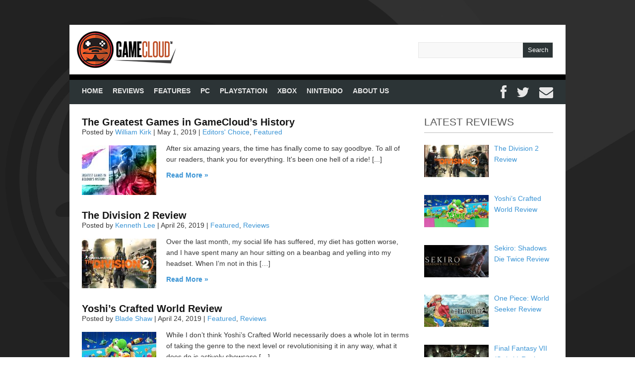

--- FILE ---
content_type: text/html; charset=UTF-8
request_url: https://gamecloud.net.au/category/featured
body_size: 17015
content:
<!DOCTYPE html>
<!--[if IE 6]>
<html id="ie6" lang="en-US"
	prefix="og: https://ogp.me/ns#" >
<![endif]-->
<!--[if IE 7]>
<html id="ie7" lang="en-US"
	prefix="og: https://ogp.me/ns#" >
<![endif]-->
<!--[if IE 8]>
<html id="ie8" lang="en-US"
	prefix="og: https://ogp.me/ns#" >
<![endif]-->
<!--[if !(IE 6) | !(IE 7) | !(IE 8)  ]><!-->
<html lang="en-US"
	prefix="og: https://ogp.me/ns#" >
<!--<![endif]-->
<head><meta http-equiv="Content-Type" content="text/html; charset=utf-8">
<link rel="alternate" type="application/rss+xml" title="GameCloud" href="https://gamecloud.net.au/feed" />
<meta property="fb:pages" content="142942562536075" />
<style>.social-icon {float: right !important;}
.social-icon a {
    padding-top: 22px !important;
}
</style>
<meta charset="UTF-8" />
<title>Featured - GameCloud</title>
<link rel="profile" href="http://gmpg.org/xfn/11" />
<link rel="stylesheet" type="text/css" media="all" href="https://gamecloud.net.au/wp-content/themes/Valor/style.css" />
<link rel="stylesheet" type="text/css" media="all" href="https://gamecloud.net.au/wp-content/themes/Valor/flexslider.css" />
<link href='https://fonts.googleapis.com/css?family=Open+Sans:400,700,800,300' rel='stylesheet' type='text/css'>

<link rel="pingback" href="https://gamecloud.net.au/xmlrpc.php" />

<!--[if lt IE 9]>
<script src="https://gamecloud.net.au/wp-content/themes/Valor/js/html5.js" type="text/javascript"></script>
<![endif]-->






<!-- All In One SEO Pack 3.6.2[775,802] -->
<meta name="robots" content="noindex,follow" />
<link rel="next" href="https://gamecloud.net.au/category/featured/page/2" />

<script type="application/ld+json" class="aioseop-schema">{"@context":"https://schema.org","@graph":[{"@type":"Organization","@id":"https://gamecloud.net.au/#organization","url":"https://gamecloud.net.au/","name":"GameCloud Australia","sameAs":["https://www.facebook.com/gamecloud.net.au","https://twitter.com/gamecloudwa"]},{"@type":"WebSite","@id":"https://gamecloud.net.au/#website","url":"https://gamecloud.net.au/","name":"GameCloud","publisher":{"@id":"https://gamecloud.net.au/#organization"}},{"@type":"CollectionPage","@id":"https://gamecloud.net.au/category/featured#collectionpage","url":"https://gamecloud.net.au/category/featured","inLanguage":"en-US","name":"Featured","isPartOf":{"@id":"https://gamecloud.net.au/#website"},"breadcrumb":{"@id":"https://gamecloud.net.au/category/featured#breadcrumblist"}},{"@type":"BreadcrumbList","@id":"https://gamecloud.net.au/category/featured#breadcrumblist","itemListElement":[{"@type":"ListItem","position":1,"item":{"@type":"WebPage","@id":"https://gamecloud.net.au/","url":"https://gamecloud.net.au/","name":"GameCloud - Australia&#039;s Best Source for Video Game Reviews"}},{"@type":"ListItem","position":2,"item":{"@type":"WebPage","@id":"https://gamecloud.net.au/category/featured","url":"https://gamecloud.net.au/category/featured","name":"Featured"}}]}]}</script>
<link rel="canonical" href="https://gamecloud.net.au/category/featured" />
			<script type="text/javascript" >
				window.ga=window.ga||function(){(ga.q=ga.q||[]).push(arguments)};ga.l=+new Date;
				ga('create', 'UA-37085174-1', 'auto');
				// Plugins
				
				ga('send', 'pageview');
			</script>
			<script async src="https://www.google-analytics.com/analytics.js"></script>
			<!-- All In One SEO Pack -->
<link rel='dns-prefetch' href='//netdna.bootstrapcdn.com' />
<link rel='dns-prefetch' href='//s.w.org' />
<link rel="alternate" type="application/rss+xml" title="GameCloud &raquo; Feed" href="https://gamecloud.net.au/feed" />
<link rel="alternate" type="application/rss+xml" title="GameCloud &raquo; Comments Feed" href="https://gamecloud.net.au/comments/feed" />
<link rel="alternate" type="application/rss+xml" title="GameCloud &raquo; Featured Category Feed" href="https://gamecloud.net.au/category/featured/feed" />
<!-- This site uses the Google Analytics by ExactMetrics plugin v6.0.2 - Using Analytics tracking - https://www.exactmetrics.com/ -->
<script type="text/javascript" data-cfasync="false">
	var em_version         = '6.0.2';
	var em_track_user      = true;
	var em_no_track_reason = '';
	
	var disableStr = 'ga-disable-UA-37085174-1';

	/* Function to detect opted out users */
	function __gaTrackerIsOptedOut() {
		return document.cookie.indexOf(disableStr + '=true') > -1;
	}

	/* Disable tracking if the opt-out cookie exists. */
	if ( __gaTrackerIsOptedOut() ) {
		window[disableStr] = true;
	}

	/* Opt-out function */
	function __gaTrackerOptout() {
	  document.cookie = disableStr + '=true; expires=Thu, 31 Dec 2099 23:59:59 UTC; path=/';
	  window[disableStr] = true;
	}

	if ( 'undefined' === typeof gaOptout ) {
		function gaOptout() {
			__gaTrackerOptout();
		}
	}
	
	if ( em_track_user ) {
		(function(i,s,o,g,r,a,m){i['GoogleAnalyticsObject']=r;i[r]=i[r]||function(){
			(i[r].q=i[r].q||[]).push(arguments)},i[r].l=1*new Date();a=s.createElement(o),
			m=s.getElementsByTagName(o)[0];a.async=1;a.src=g;m.parentNode.insertBefore(a,m)
		})(window,document,'script','//www.google-analytics.com/analytics.js','__gaTracker');

window.ga = __gaTracker;		__gaTracker('create', 'UA-37085174-1', 'auto');
		__gaTracker('set', 'forceSSL', true);
		__gaTracker('send','pageview');
		__gaTracker( function() { window.ga = __gaTracker; } );
	} else {
		console.log( "" );
		(function() {
			/* https://developers.google.com/analytics/devguides/collection/analyticsjs/ */
			var noopfn = function() {
				return null;
			};
			var noopnullfn = function() {
				return null;
			};
			var Tracker = function() {
				return null;
			};
			var p = Tracker.prototype;
			p.get = noopfn;
			p.set = noopfn;
			p.send = noopfn;
			var __gaTracker = function() {
				var len = arguments.length;
				if ( len === 0 ) {
					return;
				}
				var f = arguments[len-1];
				if ( typeof f !== 'object' || f === null || typeof f.hitCallback !== 'function' ) {
					console.log( 'Not running function __gaTracker(' + arguments[0] + " ....) because you are not being tracked. " + em_no_track_reason );
					return;
				}
				try {
					f.hitCallback();
				} catch (ex) {

				}
			};
			__gaTracker.create = function() {
				return new Tracker();
			};
			__gaTracker.getByName = noopnullfn;
			__gaTracker.getAll = function() {
				return [];
			};
			__gaTracker.remove = noopfn;
			window['__gaTracker'] = __gaTracker;
			window.ga = __gaTracker;		})();
		}
</script>
<!-- / Google Analytics by ExactMetrics -->
		<script type="text/javascript">
			window._wpemojiSettings = {"baseUrl":"https:\/\/s.w.org\/images\/core\/emoji\/12.0.0-1\/72x72\/","ext":".png","svgUrl":"https:\/\/s.w.org\/images\/core\/emoji\/12.0.0-1\/svg\/","svgExt":".svg","source":{"concatemoji":"https:\/\/gamecloud.net.au\/wp-includes\/js\/wp-emoji-release.min.js?ver=5.4.18"}};
			/*! This file is auto-generated */
			!function(e,a,t){var n,r,o,i=a.createElement("canvas"),p=i.getContext&&i.getContext("2d");function s(e,t){var a=String.fromCharCode;p.clearRect(0,0,i.width,i.height),p.fillText(a.apply(this,e),0,0);e=i.toDataURL();return p.clearRect(0,0,i.width,i.height),p.fillText(a.apply(this,t),0,0),e===i.toDataURL()}function c(e){var t=a.createElement("script");t.src=e,t.defer=t.type="text/javascript",a.getElementsByTagName("head")[0].appendChild(t)}for(o=Array("flag","emoji"),t.supports={everything:!0,everythingExceptFlag:!0},r=0;r<o.length;r++)t.supports[o[r]]=function(e){if(!p||!p.fillText)return!1;switch(p.textBaseline="top",p.font="600 32px Arial",e){case"flag":return s([127987,65039,8205,9895,65039],[127987,65039,8203,9895,65039])?!1:!s([55356,56826,55356,56819],[55356,56826,8203,55356,56819])&&!s([55356,57332,56128,56423,56128,56418,56128,56421,56128,56430,56128,56423,56128,56447],[55356,57332,8203,56128,56423,8203,56128,56418,8203,56128,56421,8203,56128,56430,8203,56128,56423,8203,56128,56447]);case"emoji":return!s([55357,56424,55356,57342,8205,55358,56605,8205,55357,56424,55356,57340],[55357,56424,55356,57342,8203,55358,56605,8203,55357,56424,55356,57340])}return!1}(o[r]),t.supports.everything=t.supports.everything&&t.supports[o[r]],"flag"!==o[r]&&(t.supports.everythingExceptFlag=t.supports.everythingExceptFlag&&t.supports[o[r]]);t.supports.everythingExceptFlag=t.supports.everythingExceptFlag&&!t.supports.flag,t.DOMReady=!1,t.readyCallback=function(){t.DOMReady=!0},t.supports.everything||(n=function(){t.readyCallback()},a.addEventListener?(a.addEventListener("DOMContentLoaded",n,!1),e.addEventListener("load",n,!1)):(e.attachEvent("onload",n),a.attachEvent("onreadystatechange",function(){"complete"===a.readyState&&t.readyCallback()})),(n=t.source||{}).concatemoji?c(n.concatemoji):n.wpemoji&&n.twemoji&&(c(n.twemoji),c(n.wpemoji)))}(window,document,window._wpemojiSettings);
		</script>
		<style type="text/css">
img.wp-smiley,
img.emoji {
	display: inline !important;
	border: none !important;
	box-shadow: none !important;
	height: 1em !important;
	width: 1em !important;
	margin: 0 .07em !important;
	vertical-align: -0.1em !important;
	background: none !important;
	padding: 0 !important;
}
</style>
	<link rel='stylesheet' id='litespeed-cache-dummy-css'  href='https://gamecloud.net.au/wp-content/plugins/litespeed-cache/assets/css/litespeed-dummy.css?ver=5.4.18' type='text/css' media='all' />
<link rel='stylesheet' id='formidable-css'  href='https://gamecloud.net.au/wp-content/plugins/formidable/css/formidableforms.css?ver=65204' type='text/css' media='all' />
<link rel='stylesheet' id='wp-block-library-css'  href='https://gamecloud.net.au/wp-includes/css/dist/block-library/style.min.css?ver=5.4.18' type='text/css' media='all' />
<link rel='stylesheet' id='ts_fab_css-css'  href='https://gamecloud.net.au/wp-content/plugins/fanciest-author-box/css/ts-fab.min.css?ver=1.5' type='text/css' media='all' />
<link rel='stylesheet' id='wp-pagenavi-css'  href='https://gamecloud.net.au/wp-content/plugins/wp-pagenavi/pagenavi-css.css?ver=2.70' type='text/css' media='all' />
<link rel='stylesheet' id='recent-posts-widget-with-thumbnails-public-style-css'  href='https://gamecloud.net.au/wp-content/plugins/recent-posts-widget-with-thumbnails/public.css?ver=6.7.0' type='text/css' media='all' />
<link rel='stylesheet' id='fontawesome-css'  href='//netdna.bootstrapcdn.com/font-awesome/3.2.1/css/font-awesome.min.css?ver=1.3.9' type='text/css' media='all' />
<!--[if IE 7]>
<link rel='stylesheet' id='fontawesome-ie-css'  href='//netdna.bootstrapcdn.com/font-awesome/3.2.1/css/font-awesome-ie7.min.css?ver=1.3.9' type='text/css' media='all' />
<![endif]-->
		<style>
			/* Accessible for screen readers but hidden from view */
			.fa-hidden { position:absolute; left:-10000px; top:auto; width:1px; height:1px; overflow:hidden; }
			.rtl .fa-hidden { left:10000px; }
			.fa-showtext { margin-right: 5px; }
		</style>
		<script type='text/javascript' src='https://gamecloud.net.au/wp-includes/js/jquery/jquery.js?ver=1.12.4-wp'></script>
<script type='text/javascript' src='https://gamecloud.net.au/wp-includes/js/jquery/jquery-migrate.min.js?ver=1.4.1'></script>
<script type='text/javascript' src='https://gamecloud.net.au/wp-content/themes/Valor/js/custom.js?ver=5.4.18'></script>
<script type='text/javascript' src='https://gamecloud.net.au/wp-content/themes/Valor/js/superfish.js?ver=5.4.18'></script>
<script type='text/javascript' src='https://gamecloud.net.au/wp-content/themes/Valor/js/jquery.flexslider-min.js?ver=5.4.18'></script>
<script type='text/javascript' src='https://gamecloud.net.au/wp-content/themes/Valor/js/jquery.carouFredSel-5.5.0.js?ver=5.4.18'></script>
<script type='text/javascript'>
/* <![CDATA[ */
var exactmetrics_frontend = {"js_events_tracking":"true","download_extensions":"zip,mp3,mpeg,pdf,docx,pptx,xlsx,rar","inbound_paths":"[{\"path\":\"\\\/go\\\/\",\"label\":\"affiliate\"},{\"path\":\"\\\/recommend\\\/\",\"label\":\"affiliate\"}]","home_url":"https:\/\/gamecloud.net.au","hash_tracking":"false"};
/* ]]> */
</script>
<script type='text/javascript' src='https://gamecloud.net.au/wp-content/plugins/google-analytics-dashboard-for-wp/assets/js/frontend.min.js?ver=6.0.2'></script>
<script type='text/javascript' src='https://gamecloud.net.au/wp-content/plugins/fanciest-author-box/js/ts-fab.min.js?ver=1.5'></script>
<link rel='https://api.w.org/' href='https://gamecloud.net.au/wp-json/' />
<link rel="EditURI" type="application/rsd+xml" title="RSD" href="https://gamecloud.net.au/xmlrpc.php?rsd" />
<link rel="wlwmanifest" type="application/wlwmanifest+xml" href="https://gamecloud.net.au/wp-includes/wlwmanifest.xml" /> 
<meta name="generator" content="WordPress 5.4.18" />
	<style>
	.ts-fab-wrapper .ts-fab-list li a { background-color: #e9e9e9; border: 1px solid #e9e9e9; color: #333; }
	.ts-fab-wrapper .ts-fab-list li.active a { background-color: #333; border: 1px solid #333; color: #fff; }		
	.ts-fab-wrapper .ts-fab-tab { background-color: #F8F8F8; border: 2px solid #EEEEEE; color: #555; }		
	</style>
	<style type="text/css" id="custom-background-css">
body.custom-background { background-image: url("https://gamecloud.net.au/wp-content/uploads/2018/11/GameCloud-Background.jpg"); background-position: center center; background-size: cover; background-repeat: no-repeat; background-attachment: fixed; }
</style>
	<link rel="icon" href="https://gamecloud.net.au/wp-content/uploads/2016/02/cropped-GameCloud_Favicon_2016-32x32.png" sizes="32x32" />
<link rel="icon" href="https://gamecloud.net.au/wp-content/uploads/2016/02/cropped-GameCloud_Favicon_2016-192x192.png" sizes="192x192" />
<link rel="apple-touch-icon" href="https://gamecloud.net.au/wp-content/uploads/2016/02/cropped-GameCloud_Favicon_2016-180x180.png" />
<meta name="msapplication-TileImage" content="https://gamecloud.net.au/wp-content/uploads/2016/02/cropped-GameCloud_Favicon_2016-270x270.png" />
		<style type="text/css" id="wp-custom-css">
			.ts-fab-description {
	font-size: 13px;
}

span.categ {
  font-size: 11px;
}	

.sidebar li.widget {
    line-height: 22px;
    margin-bottom: 20px;
    padding: 0px 0px 0px;
}

.title {
    padding-bottom: 14px;
}

img.body {
    display: inline;
    margin: 16px 0 10px;
}

h2.feature {
    margin: 24px 0 14px 0 !important;
}		</style>
		<!--
<link rel="alternate" type="application/rss+xml" title="RSS 2.0" href="GameCloud" />
 
<link rel="alternate" type="text/xml" title="RSS .92" href="GameCloud" />
 
<link rel="alternate" type="application/atom+xml" title="Atom 0.3" href="GameCloud" />
 
<link rel="alternate" type="application/rss+xml" title="GameCloud RSS Comments Feed" href="GameCloud" />
-->
</head>

<body class="archive category category-featured category-996 custom-background">
<div id="wrapper">  <!-- wrapper begin -->

<div id="masthead"><!-- masthead begin -->
	<div id="top" class="clearfix"> 
		<div class="blogname">	
				
								 <a class="logo" href="https://gamecloud.net.au/"><img src="https://gamecloud.net.au/wp-content/uploads/2017/06/GameCloud_Logo_Main.png" alt="GameCloud" /></a>
							
			<h2> </h2>
		</div>
		<div id="search">
	<form role="search" method="get" id="searchform" action="https://gamecloud.net.au/">
	    <div>
	        <input type="text" value="" name="s" id="s" />
	        <input type="submit" id="searchsubmit" value="Search" />
	    </div>
	</form>
</div>
<div class='clear'></div>	
 
			
	</div>
	<div id="botmenu">
			<div id="subnav" class="menu-main-menu-container"><ul id="menu-main-menu" class="sfmenu"><li id="menu-item-1193" class="menu-item menu-item-type-custom menu-item-object-custom menu-item-home menu-item-1193"><a href="http://gamecloud.net.au">Home</a></li>
<li id="menu-item-58510" class="menu-item menu-item-type-post_type menu-item-object-page menu-item-58510"><a href="https://gamecloud.net.au/reviews">Reviews</a></li>
<li id="menu-item-4393" class="menu-item menu-item-type-custom menu-item-object-custom menu-item-4393"><a href="http://gamecloud.net.au/category/features/">Features</a></li>
<li id="menu-item-58505" class="menu-item menu-item-type-custom menu-item-object-custom menu-item-58505"><a href="http://gamecloud.net.au/console/pc">PC</a></li>
<li id="menu-item-58506" class="menu-item menu-item-type-custom menu-item-object-custom menu-item-58506"><a href="http://gamecloud.net.au/console/playstation/ps4">PlayStation</a></li>
<li id="menu-item-58507" class="menu-item menu-item-type-custom menu-item-object-custom menu-item-58507"><a href="http://gamecloud.net.au/console/microsoft/xbox-one">Xbox</a></li>
<li id="menu-item-58508" class="menu-item menu-item-type-custom menu-item-object-custom menu-item-58508"><a href="http://gamecloud.net.au/console/nintendo/switch">Nintendo</a></li>
<li id="menu-item-3301" class="menu-item menu-item-type-post_type menu-item-object-page menu-item-3301"><a href="https://gamecloud.net.au/about-us">About Us</a></li>
<li id="menu-item-28545" class="menu-item menu-item-type-custom menu-item-object-custom social-icon envelope menu-item-28545"><a href="mailto:contact@gamecloud.net.au"><i class='icon-2x icon-envelope '></i><span class='fa-hidden'>Contact Us</span></a></li>
<li id="menu-item-5418" class="menu-item menu-item-type-custom menu-item-object-custom social-icon twitter menu-item-5418"><a href="http://twitter.com/gamecloudau"><i class='icon-2x icon-twitter '></i><span class='fa-hidden'>Twitter</span></a></li>
<li id="menu-item-5420" class="menu-item menu-item-type-custom menu-item-object-custom social-icon facebook menu-item-5420"><a href="http://facebook.com.au/gamecloud.net.au"><i class='icon-2x icon-facebook '></i><span class='fa-hidden'>Facebook</span></a></li>
</ul></div>	</div>
</div><!--end masthead-->

<div id="casing">
<div id="left">

	
	<div class="post" id="post-65513">
		<div class="title">
			<h3><a href="https://gamecloud.net.au/features/editors-choice/the-greatest-games-in-gameclouds-history" rel="bookmark" title="Permanent Link to The Greatest Games in GameCloud&#8217;s History">The Greatest Games in GameCloud&#8217;s History</a></h3>
			<div class="postmeta"> 	<span>Posted by <a href="https://gamecloud.net.au/author/william-kirk" title="Posts by William Kirk" rel="author">William Kirk</a></span> | <span>May 1, 2019</span> | <span><a href="https://gamecloud.net.au/category/features/editors-choice" rel="category tag">Editors' Choice</a>, <a href="https://gamecloud.net.au/category/featured" rel="category tag">Featured</a></span> </div>
		</div>
	
		<div class="entry">
                <a href="https://gamecloud.net.au/features/editors-choice/the-greatest-games-in-gameclouds-history"> <img width="150" height="100" src="https://gamecloud.net.au/wp-content/uploads/2019/04/GreatestGamesGameCloudHistory-150x100.jpg" class="s-image wp-post-image" alt="" srcset="https://gamecloud.net.au/wp-content/uploads/2019/04/GreatestGamesGameCloudHistory-150x100.jpg 150w, https://gamecloud.net.au/wp-content/uploads/2019/04/GreatestGamesGameCloudHistory-120x80.jpg 120w" sizes="(max-width: 150px) 100vw, 150px" /></a>   
				<p>After six amazing years, the time has finally come to say goodbye. To all of our readers, thank you for everything. It's been one hell of a ride! [...]</p>                <a class="rmore" href="https://gamecloud.net.au/features/editors-choice/the-greatest-games-in-gameclouds-history">Read More</a>
				<div class="clear"></div>
			
		</div>
	</div>

	
	<div class="post" id="post-65544">
		<div class="title">
			<h3><a href="https://gamecloud.net.au/reviews/the-division-2-review" rel="bookmark" title="Permanent Link to The Division 2 Review">The Division 2 Review</a></h3>
			<div class="postmeta"> 	<span>Posted by <a href="https://gamecloud.net.au/author/kenneth-lee" title="Posts by Kenneth Lee" rel="author">Kenneth Lee</a></span> | <span>April 26, 2019</span> | <span><a href="https://gamecloud.net.au/category/featured" rel="category tag">Featured</a>, <a href="https://gamecloud.net.au/category/reviews" rel="category tag">Reviews</a></span> </div>
		</div>
	
		<div class="entry">
                <a href="https://gamecloud.net.au/reviews/the-division-2-review"> <img width="150" height="100" src="https://gamecloud.net.au/wp-content/uploads/2018/10/The-Division-2-Feature-Image-150x100.jpg" class="s-image wp-post-image" alt="" srcset="https://gamecloud.net.au/wp-content/uploads/2018/10/The-Division-2-Feature-Image-150x100.jpg 150w, https://gamecloud.net.au/wp-content/uploads/2018/10/The-Division-2-Feature-Image-120x80.jpg 120w" sizes="(max-width: 150px) 100vw, 150px" /></a>   
				<p>Over the last month, my social life has suffered, my diet has gotten worse, and I have spent many an hour sitting on a beanbag and yelling into my headset. When I’m not in this [&hellip;]</p>                <a class="rmore" href="https://gamecloud.net.au/reviews/the-division-2-review">Read More</a>
				<div class="clear"></div>
			
		</div>
	</div>

	
	<div class="post" id="post-65525">
		<div class="title">
			<h3><a href="https://gamecloud.net.au/reviews/yoshis-crafted-world-review" rel="bookmark" title="Permanent Link to Yoshi’s Crafted World Review">Yoshi’s Crafted World Review</a></h3>
			<div class="postmeta"> 	<span>Posted by <a href="https://gamecloud.net.au/author/blade-shaw" title="Posts by Blade Shaw" rel="author">Blade Shaw</a></span> | <span>April 24, 2019</span> | <span><a href="https://gamecloud.net.au/category/featured" rel="category tag">Featured</a>, <a href="https://gamecloud.net.au/category/reviews" rel="category tag">Reviews</a></span> </div>
		</div>
	
		<div class="entry">
                <a href="https://gamecloud.net.au/reviews/yoshis-crafted-world-review"> <img width="150" height="100" src="https://gamecloud.net.au/wp-content/uploads/2019/04/Yoshis-Crafted-World-Feature-Image-150x100.jpg" class="s-image wp-post-image" alt="" srcset="https://gamecloud.net.au/wp-content/uploads/2019/04/Yoshis-Crafted-World-Feature-Image-150x100.jpg 150w, https://gamecloud.net.au/wp-content/uploads/2019/04/Yoshis-Crafted-World-Feature-Image-120x80.jpg 120w" sizes="(max-width: 150px) 100vw, 150px" /></a>   
				<p>While I don’t think Yoshi’s Crafted World necessarily does a whole lot in terms of taking the genre to the next level or revolutionising it in any way, what it does do is actively showcase [&hellip;]</p>                <a class="rmore" href="https://gamecloud.net.au/reviews/yoshis-crafted-world-review">Read More</a>
				<div class="clear"></div>
			
		</div>
	</div>

	
	<div class="post" id="post-65486">
		<div class="title">
			<h3><a href="https://gamecloud.net.au/reviews/sekiro-shadows-die-twice-review" rel="bookmark" title="Permanent Link to Sekiro: Shadows Die Twice Review">Sekiro: Shadows Die Twice Review</a></h3>
			<div class="postmeta"> 	<span>Posted by <a href="https://gamecloud.net.au/author/harry-kalogirou" title="Posts by Harry Kalogirou" rel="author">Harry Kalogirou</a></span> | <span>April 17, 2019</span> | <span><a href="https://gamecloud.net.au/category/featured" rel="category tag">Featured</a>, <a href="https://gamecloud.net.au/category/reviews" rel="category tag">Reviews</a></span> </div>
		</div>
	
		<div class="entry">
                <a href="https://gamecloud.net.au/reviews/sekiro-shadows-die-twice-review"> <img width="150" height="100" src="https://gamecloud.net.au/wp-content/uploads/2018/10/Sekiro-Feature-Image-150x100.jpg" class="s-image wp-post-image" alt="" srcset="https://gamecloud.net.au/wp-content/uploads/2018/10/Sekiro-Feature-Image-150x100.jpg 150w, https://gamecloud.net.au/wp-content/uploads/2018/10/Sekiro-Feature-Image-120x80.jpg 120w" sizes="(max-width: 150px) 100vw, 150px" /></a>   
				<p>Sekiro’s combination of deep combat, excellent boss fights, and enthralling level design has left its mark as my favourite game to come [...]</p>                <a class="rmore" href="https://gamecloud.net.au/reviews/sekiro-shadows-die-twice-review">Read More</a>
				<div class="clear"></div>
			
		</div>
	</div>

	
	<div class="post" id="post-65423">
		<div class="title">
			<h3><a href="https://gamecloud.net.au/reviews/one-piece-world-seeker-review" rel="bookmark" title="Permanent Link to One Piece: World Seeker Review">One Piece: World Seeker Review</a></h3>
			<div class="postmeta"> 	<span>Posted by <a href="https://gamecloud.net.au/author/blade-shaw" title="Posts by Blade Shaw" rel="author">Blade Shaw</a></span> | <span>April 10, 2019</span> | <span><a href="https://gamecloud.net.au/category/featured" rel="category tag">Featured</a>, <a href="https://gamecloud.net.au/category/reviews" rel="category tag">Reviews</a></span> </div>
		</div>
	
		<div class="entry">
                <a href="https://gamecloud.net.au/reviews/one-piece-world-seeker-review"> <img width="150" height="100" src="https://gamecloud.net.au/wp-content/uploads/2019/04/One-Piece-World-Seeker-Feature-Image-150x100.jpg" class="s-image wp-post-image" alt="" srcset="https://gamecloud.net.au/wp-content/uploads/2019/04/One-Piece-World-Seeker-Feature-Image-150x100.jpg 150w, https://gamecloud.net.au/wp-content/uploads/2019/04/One-Piece-World-Seeker-Feature-Image-120x80.jpg 120w" sizes="(max-width: 150px) 100vw, 150px" /></a>   
				<p>One Piece: World Seeker is an encouraging step in the right direction for licensed anime games. It’s not outstanding in any way, and it doesn’t push any boundaries, but the open world design feels refreshing, [&hellip;]</p>                <a class="rmore" href="https://gamecloud.net.au/reviews/one-piece-world-seeker-review">Read More</a>
				<div class="clear"></div>
			
		</div>
	</div>

	
	<div class="post" id="post-65405">
		<div class="title">
			<h3><a href="https://gamecloud.net.au/reviews/final-fantasy-vii-switch-review" rel="bookmark" title="Permanent Link to Final Fantasy VII (Switch) Review">Final Fantasy VII (Switch) Review</a></h3>
			<div class="postmeta"> 	<span>Posted by <a href="https://gamecloud.net.au/author/ben-west" title="Posts by Ben West" rel="author">Ben West</a></span> | <span>April 9, 2019</span> | <span><a href="https://gamecloud.net.au/category/featured" rel="category tag">Featured</a>, <a href="https://gamecloud.net.au/category/reviews" rel="category tag">Reviews</a></span> </div>
		</div>
	
		<div class="entry">
                <a href="https://gamecloud.net.au/reviews/final-fantasy-vii-switch-review"> <img width="150" height="100" src="https://gamecloud.net.au/wp-content/uploads/2019/04/FF7-Switch-Feature-Image-150x100.jpg" class="s-image wp-post-image" alt="" srcset="https://gamecloud.net.au/wp-content/uploads/2019/04/FF7-Switch-Feature-Image-150x100.jpg 150w, https://gamecloud.net.au/wp-content/uploads/2019/04/FF7-Switch-Feature-Image-120x80.jpg 120w" sizes="(max-width: 150px) 100vw, 150px" /></a>   
				<p>You don’t really need me here to convince you to try playing Final Fantasy VII. Even if you’re not a long-time fan of the JRPG genre, you’ve likely already heard about the refined Final Fantasy [&hellip;]</p>                <a class="rmore" href="https://gamecloud.net.au/reviews/final-fantasy-vii-switch-review">Read More</a>
				<div class="clear"></div>
			
		</div>
	</div>

	
	<div class="post" id="post-65362">
		<div class="title">
			<h3><a href="https://gamecloud.net.au/reviews/final-fantasy-xv-episode-ardyn-review" rel="bookmark" title="Permanent Link to Final Fantasy XV: Episode Ardyn Review">Final Fantasy XV: Episode Ardyn Review</a></h3>
			<div class="postmeta"> 	<span>Posted by <a href="https://gamecloud.net.au/author/paddyw" title="Posts by Patrick Waring" rel="author">Patrick Waring</a></span> | <span>April 4, 2019</span> | <span><a href="https://gamecloud.net.au/category/featured" rel="category tag">Featured</a>, <a href="https://gamecloud.net.au/category/reviews" rel="category tag">Reviews</a></span> </div>
		</div>
	
		<div class="entry">
                <a href="https://gamecloud.net.au/reviews/final-fantasy-xv-episode-ardyn-review"> <img width="150" height="100" src="https://gamecloud.net.au/wp-content/uploads/2019/04/FFXV-Episode-Ardyn-Feature-Image-150x100.jpg" class="s-image wp-post-image" alt="" srcset="https://gamecloud.net.au/wp-content/uploads/2019/04/FFXV-Episode-Ardyn-Feature-Image-150x100.jpg 150w, https://gamecloud.net.au/wp-content/uploads/2019/04/FFXV-Episode-Ardyn-Feature-Image-120x80.jpg 120w" sizes="(max-width: 150px) 100vw, 150px" /></a>   
				<p>Episode Ardyn marks the abrupt end of FFXV&#8217;s DLC, with plans of future content for the game being cut short due to the departure of former director Hajime Tabata. That also means that this is [&hellip;]</p>                <a class="rmore" href="https://gamecloud.net.au/reviews/final-fantasy-xv-episode-ardyn-review">Read More</a>
				<div class="clear"></div>
			
		</div>
	</div>

	
	<div class="post" id="post-65343">
		<div class="title">
			<h3><a href="https://gamecloud.net.au/reviews/dirty-rally-2-0-review" rel="bookmark" title="Permanent Link to Dirty Rally 2.0 Review">Dirty Rally 2.0 Review</a></h3>
			<div class="postmeta"> 	<span>Posted by <a href="https://gamecloud.net.au/author/tom-cammarano" title="Posts by Tom Cammarano" rel="author">Tom Cammarano</a></span> | <span>April 1, 2019</span> | <span><a href="https://gamecloud.net.au/category/featured" rel="category tag">Featured</a>, <a href="https://gamecloud.net.au/category/reviews" rel="category tag">Reviews</a></span> </div>
		</div>
	
		<div class="entry">
                <a href="https://gamecloud.net.au/reviews/dirty-rally-2-0-review"> <img width="150" height="100" src="https://gamecloud.net.au/wp-content/uploads/2019/04/Dirt-Rally-2.0-feature-image-150x100.jpg" class="s-image wp-post-image" alt="" srcset="https://gamecloud.net.au/wp-content/uploads/2019/04/Dirt-Rally-2.0-feature-image-150x100.jpg 150w, https://gamecloud.net.au/wp-content/uploads/2019/04/Dirt-Rally-2.0-feature-image-120x80.jpg 120w" sizes="(max-width: 150px) 100vw, 150px" /></a>   
				<p>Dirt Rally 2.0 caters to casual drivers and hardcore enthusiasts alike with difficulty and game modes to suit both. The game is a noticable step up from its predecessor, improving on many of the elements [&hellip;]</p>                <a class="rmore" href="https://gamecloud.net.au/reviews/dirty-rally-2-0-review">Read More</a>
				<div class="clear"></div>
			
		</div>
	</div>

	
	<div class="post" id="post-65306">
		<div class="title">
			<h3><a href="https://gamecloud.net.au/reviews/toejam-earl-back-in-the-groove-review" rel="bookmark" title="Permanent Link to ToeJam &#038; Earl: Back In The Groove Review">ToeJam &#038; Earl: Back In The Groove Review</a></h3>
			<div class="postmeta"> 	<span>Posted by <a href="https://gamecloud.net.au/author/paddyw" title="Posts by Patrick Waring" rel="author">Patrick Waring</a></span> | <span>March 29, 2019</span> | <span><a href="https://gamecloud.net.au/category/featured" rel="category tag">Featured</a>, <a href="https://gamecloud.net.au/category/reviews" rel="category tag">Reviews</a></span> </div>
		</div>
	
		<div class="entry">
                <a href="https://gamecloud.net.au/reviews/toejam-earl-back-in-the-groove-review"> <img width="150" height="100" src="https://gamecloud.net.au/wp-content/uploads/2019/03/ToeJam-Earl-Back-In-The-Groove-Feature-Image-150x100.jpg" class="s-image wp-post-image" alt="" srcset="https://gamecloud.net.au/wp-content/uploads/2019/03/ToeJam-Earl-Back-In-The-Groove-Feature-Image-150x100.jpg 150w, https://gamecloud.net.au/wp-content/uploads/2019/03/ToeJam-Earl-Back-In-The-Groove-Feature-Image-120x80.jpg 120w" sizes="(max-width: 150px) 100vw, 150px" /></a>   
				<p>Who is this for? No, seriously, who is this for? Hey, hey, just a sec – who was this made for? ToeJam &#038; Earl: Back In The Groove is one of those games. You know [&hellip;]</p>                <a class="rmore" href="https://gamecloud.net.au/reviews/toejam-earl-back-in-the-groove-review">Read More</a>
				<div class="clear"></div>
			
		</div>
	</div>

	
	<div class="post" id="post-64984">
		<div class="title">
			<h3><a href="https://gamecloud.net.au/features/first-impressions/warhammer-chaosbane" rel="bookmark" title="Permanent Link to Warhammer: Chaosbane First Impressions">Warhammer: Chaosbane First Impressions</a></h3>
			<div class="postmeta"> 	<span>Posted by <a href="https://gamecloud.net.au/author/paddyw" title="Posts by Patrick Waring" rel="author">Patrick Waring</a></span> | <span>March 26, 2019</span> | <span><a href="https://gamecloud.net.au/category/featured" rel="category tag">Featured</a>, <a href="https://gamecloud.net.au/category/features/first-impressions" rel="category tag">First Impressions</a></span> </div>
		</div>
	
		<div class="entry">
                <a href="https://gamecloud.net.au/features/first-impressions/warhammer-chaosbane"> <img width="150" height="100" src="https://gamecloud.net.au/wp-content/uploads/2019/03/Warhammer-Chaosbane-Feature-Image-150x100.jpg" class="s-image wp-post-image" alt="" srcset="https://gamecloud.net.au/wp-content/uploads/2019/03/Warhammer-Chaosbane-Feature-Image-150x100.jpg 150w, https://gamecloud.net.au/wp-content/uploads/2019/03/Warhammer-Chaosbane-Feature-Image-120x80.jpg 120w" sizes="(max-width: 150px) 100vw, 150px" /></a>   
				<p>Warhammer Fantasy has been living on despite its apparent apocalypse, both in the hearts and minds of players of the tabletop and in video game form. Indeed, it seems the Ending of the World That [&hellip;]</p>                <a class="rmore" href="https://gamecloud.net.au/features/first-impressions/warhammer-chaosbane">Read More</a>
				<div class="clear"></div>
			
		</div>
	</div>


	<div id="navigation" class="clearfix">
		<div class='wp-pagenavi' role='navigation'>
<span class='pages'>Page 1 of 123</span><span aria-current='page' class='current'>1</span><a class="page larger" title="Page 2" href="https://gamecloud.net.au/category/featured/page/2">2</a><a class="page larger" title="Page 3" href="https://gamecloud.net.au/category/featured/page/3">3</a><a class="page larger" title="Page 4" href="https://gamecloud.net.au/category/featured/page/4">4</a><a class="page larger" title="Page 5" href="https://gamecloud.net.au/category/featured/page/5">5</a><span class='extend'>...</span><a class="larger page" title="Page 10" href="https://gamecloud.net.au/category/featured/page/10">10</a><a class="larger page" title="Page 20" href="https://gamecloud.net.au/category/featured/page/20">20</a><a class="larger page" title="Page 30" href="https://gamecloud.net.au/category/featured/page/30">30</a><span class='extend'>...</span><a class="nextpostslink" rel="next" href="https://gamecloud.net.au/category/featured/page/2">&raquo;</a><a class="last" href="https://gamecloud.net.au/category/featured/page/123">Last &raquo;</a>
</div>	
	</div>

	

</div>

<div id="right">

<!-- Sidebar widgets -->
<div class="sidebar">
<ul>
	<li id="text-30" class="widget widget-sidebar">			<div class="textwidget"><h2 class="sidebar">Latest Reviews</h2>
</div>
		</li><li id="recent-posts-widget-with-thumbnails-3" class="widget widget-sidebar"><div id="rpwwt-recent-posts-widget-with-thumbnails-3" class="rpwwt-widget">
		<ul>
			<li><a href="https://gamecloud.net.au/reviews/the-division-2-review" target="_blank"><img width="130" height="65" src="https://gamecloud.net.au/wp-content/uploads/2018/10/The-Division-2-Feature-Image-200x100.jpg" class="attachment-130x65 size-130x65 wp-post-image" alt="" srcset="https://gamecloud.net.au/wp-content/uploads/2018/10/The-Division-2-Feature-Image-200x100.jpg 200w, https://gamecloud.net.au/wp-content/uploads/2018/10/The-Division-2-Feature-Image-300x150.jpg 300w, https://gamecloud.net.au/wp-content/uploads/2018/10/The-Division-2-Feature-Image-768x384.jpg 768w, https://gamecloud.net.au/wp-content/uploads/2018/10/The-Division-2-Feature-Image.jpg 1000w" sizes="(max-width: 130px) 100vw, 130px" /><span class="rpwwt-post-title">The Division 2 Review</span></a></li>
			<li><a href="https://gamecloud.net.au/reviews/yoshis-crafted-world-review" target="_blank"><img width="130" height="65" src="https://gamecloud.net.au/wp-content/uploads/2019/04/Yoshis-Crafted-World-Feature-Image-200x100.jpg" class="attachment-130x65 size-130x65 wp-post-image" alt="" srcset="https://gamecloud.net.au/wp-content/uploads/2019/04/Yoshis-Crafted-World-Feature-Image-200x100.jpg 200w, https://gamecloud.net.au/wp-content/uploads/2019/04/Yoshis-Crafted-World-Feature-Image-300x150.jpg 300w, https://gamecloud.net.au/wp-content/uploads/2019/04/Yoshis-Crafted-World-Feature-Image-768x384.jpg 768w, https://gamecloud.net.au/wp-content/uploads/2019/04/Yoshis-Crafted-World-Feature-Image.jpg 1000w" sizes="(max-width: 130px) 100vw, 130px" /><span class="rpwwt-post-title">Yoshi’s Crafted World Review</span></a></li>
			<li><a href="https://gamecloud.net.au/reviews/sekiro-shadows-die-twice-review" target="_blank"><img width="130" height="65" src="https://gamecloud.net.au/wp-content/uploads/2018/10/Sekiro-Feature-Image-200x100.jpg" class="attachment-130x65 size-130x65 wp-post-image" alt="" srcset="https://gamecloud.net.au/wp-content/uploads/2018/10/Sekiro-Feature-Image-200x100.jpg 200w, https://gamecloud.net.au/wp-content/uploads/2018/10/Sekiro-Feature-Image-300x150.jpg 300w, https://gamecloud.net.au/wp-content/uploads/2018/10/Sekiro-Feature-Image-768x384.jpg 768w, https://gamecloud.net.au/wp-content/uploads/2018/10/Sekiro-Feature-Image.jpg 1000w" sizes="(max-width: 130px) 100vw, 130px" /><span class="rpwwt-post-title">Sekiro: Shadows Die Twice Review</span></a></li>
			<li><a href="https://gamecloud.net.au/reviews/one-piece-world-seeker-review" target="_blank"><img width="130" height="65" src="https://gamecloud.net.au/wp-content/uploads/2019/04/One-Piece-World-Seeker-Feature-Image-200x100.jpg" class="attachment-130x65 size-130x65 wp-post-image" alt="" srcset="https://gamecloud.net.au/wp-content/uploads/2019/04/One-Piece-World-Seeker-Feature-Image-200x100.jpg 200w, https://gamecloud.net.au/wp-content/uploads/2019/04/One-Piece-World-Seeker-Feature-Image-300x150.jpg 300w, https://gamecloud.net.au/wp-content/uploads/2019/04/One-Piece-World-Seeker-Feature-Image-768x384.jpg 768w, https://gamecloud.net.au/wp-content/uploads/2019/04/One-Piece-World-Seeker-Feature-Image.jpg 1000w" sizes="(max-width: 130px) 100vw, 130px" /><span class="rpwwt-post-title">One Piece: World Seeker Review</span></a></li>
			<li><a href="https://gamecloud.net.au/reviews/final-fantasy-vii-switch-review" target="_blank"><img width="130" height="65" src="https://gamecloud.net.au/wp-content/uploads/2019/04/FF7-Switch-Feature-Image-200x100.jpg" class="attachment-130x65 size-130x65 wp-post-image" alt="" srcset="https://gamecloud.net.au/wp-content/uploads/2019/04/FF7-Switch-Feature-Image-200x100.jpg 200w, https://gamecloud.net.au/wp-content/uploads/2019/04/FF7-Switch-Feature-Image-300x150.jpg 300w, https://gamecloud.net.au/wp-content/uploads/2019/04/FF7-Switch-Feature-Image-768x384.jpg 768w, https://gamecloud.net.au/wp-content/uploads/2019/04/FF7-Switch-Feature-Image.jpg 1000w" sizes="(max-width: 130px) 100vw, 130px" /><span class="rpwwt-post-title">Final Fantasy VII (Switch) Review</span></a></li>
		</ul>
</div><!-- .rpwwt-widget -->
</li><li id="text-29" class="widget widget-sidebar">			<div class="textwidget"><h2 class="sectionhead">Recent Features</h2></div>
		</li><li id="recent-posts-widget-with-thumbnails-2" class="widget widget-sidebar"><div id="rpwwt-recent-posts-widget-with-thumbnails-2" class="rpwwt-widget">
		<ul>
			<li><a href="https://gamecloud.net.au/features/editors-choice/the-greatest-games-in-gameclouds-history" target="_blank"><img width="130" height="65" src="https://gamecloud.net.au/wp-content/uploads/2019/04/GreatestGamesGameCloudHistory-200x100.jpg" class="attachment-130x65 size-130x65 wp-post-image" alt="" srcset="https://gamecloud.net.au/wp-content/uploads/2019/04/GreatestGamesGameCloudHistory-200x100.jpg 200w, https://gamecloud.net.au/wp-content/uploads/2019/04/GreatestGamesGameCloudHistory-300x150.jpg 300w, https://gamecloud.net.au/wp-content/uploads/2019/04/GreatestGamesGameCloudHistory-768x384.jpg 768w, https://gamecloud.net.au/wp-content/uploads/2019/04/GreatestGamesGameCloudHistory.jpg 1000w" sizes="(max-width: 130px) 100vw, 130px" /><span class="rpwwt-post-title">The Greatest Games in GameCloud&#8217;s History</span></a></li>
			<li><a href="https://gamecloud.net.au/features/first-impressions/warhammer-chaosbane" target="_blank"><img width="130" height="65" src="https://gamecloud.net.au/wp-content/uploads/2019/03/Warhammer-Chaosbane-Feature-Image-200x100.jpg" class="attachment-130x65 size-130x65 wp-post-image" alt="" srcset="https://gamecloud.net.au/wp-content/uploads/2019/03/Warhammer-Chaosbane-Feature-Image-200x100.jpg 200w, https://gamecloud.net.au/wp-content/uploads/2019/03/Warhammer-Chaosbane-Feature-Image-300x150.jpg 300w, https://gamecloud.net.au/wp-content/uploads/2019/03/Warhammer-Chaosbane-Feature-Image-768x384.jpg 768w, https://gamecloud.net.au/wp-content/uploads/2019/03/Warhammer-Chaosbane-Feature-Image.jpg 1000w" sizes="(max-width: 130px) 100vw, 130px" /><span class="rpwwt-post-title">Warhammer: Chaosbane First Impressions</span></a></li>
			<li><a href="https://gamecloud.net.au/features/first-impressions/anthem" target="_blank"><img width="130" height="65" src="https://gamecloud.net.au/wp-content/uploads/2019/01/Anthem-Feature-Image-200x100.jpg" class="attachment-130x65 size-130x65 wp-post-image" alt="" srcset="https://gamecloud.net.au/wp-content/uploads/2019/01/Anthem-Feature-Image-200x100.jpg 200w, https://gamecloud.net.au/wp-content/uploads/2019/01/Anthem-Feature-Image-300x150.jpg 300w, https://gamecloud.net.au/wp-content/uploads/2019/01/Anthem-Feature-Image-768x384.jpg 768w, https://gamecloud.net.au/wp-content/uploads/2019/01/Anthem-Feature-Image.jpg 1000w" sizes="(max-width: 130px) 100vw, 130px" /><span class="rpwwt-post-title">Anthem First Impressions</span></a></li>
			<li><a href="https://gamecloud.net.au/features/editors-choice/most-anticipated-games-of-2019" target="_blank"><img width="130" height="65" src="https://gamecloud.net.au/wp-content/uploads/2019/01/Most-Anticipated-of-2019-200x100.jpg" class="attachment-130x65 size-130x65 wp-post-image" alt="" srcset="https://gamecloud.net.au/wp-content/uploads/2019/01/Most-Anticipated-of-2019-200x100.jpg 200w, https://gamecloud.net.au/wp-content/uploads/2019/01/Most-Anticipated-of-2019-300x150.jpg 300w, https://gamecloud.net.au/wp-content/uploads/2019/01/Most-Anticipated-of-2019-768x384.jpg 768w, https://gamecloud.net.au/wp-content/uploads/2019/01/Most-Anticipated-of-2019.jpg 1000w" sizes="(max-width: 130px) 100vw, 130px" /><span class="rpwwt-post-title">Editors’ Choice: Most Anticipated Games of 2019</span></a></li>
			<li><a href="https://gamecloud.net.au/features/opinion/top-10-bullst-games-of-2018" target="_blank"><img width="130" height="65" src="https://gamecloud.net.au/wp-content/uploads/2019/01/Top-10-BS-Games-of-2018-Feature-200x100.jpg" class="attachment-130x65 size-130x65 wp-post-image" alt="" srcset="https://gamecloud.net.au/wp-content/uploads/2019/01/Top-10-BS-Games-of-2018-Feature-200x100.jpg 200w, https://gamecloud.net.au/wp-content/uploads/2019/01/Top-10-BS-Games-of-2018-Feature-300x150.jpg 300w, https://gamecloud.net.au/wp-content/uploads/2019/01/Top-10-BS-Games-of-2018-Feature-768x384.jpg 768w, https://gamecloud.net.au/wp-content/uploads/2019/01/Top-10-BS-Games-of-2018-Feature.jpg 1000w" sizes="(max-width: 130px) 100vw, 130px" /><span class="rpwwt-post-title">Top 10 Bulls*%t Games of 2018</span></a></li>
		</ul>
</div><!-- .rpwwt-widget -->
</li></ul>
</div>
<div class="clear"></div>

</div><div class='clear'></div>
</div>

<div id="bottom">
	<ul>

	<li class="botwid widget_text" id="text-3"><h3 class="bothead">About Us</h3>			<div class="textwidget"><p>Based out of Perth, Western Australia, GameCloud was a games media outlet run by team of passionate volunteers that operated between 2012-2019.</p>
</div>
		</li><li class="botwid widget_nav_menu" id="nav_menu-2"><h3 class="bothead">Reviews</h3><div class="menu-reviews-container"><ul id="menu-reviews" class="menu"><li id="menu-item-57888" class="menu-item menu-item-type-custom menu-item-object-custom menu-item-57888"><a href="https://gamecloud.net.au/console/PC">PC</a></li>
<li id="menu-item-2849" class="menu-item menu-item-type-custom menu-item-object-custom menu-item-2849"><a href="https://gamecloud.net.au/console/playstation/ps4">PlayStation</a></li>
<li id="menu-item-2848" class="menu-item menu-item-type-custom menu-item-object-custom menu-item-2848"><a href="https://gamecloud.net.au/console/microsoft/xbox-one">Xbox</a></li>
<li id="menu-item-2850" class="menu-item menu-item-type-custom menu-item-object-custom menu-item-2850"><a href="https://gamecloud.net.au/console/nintendo/switch">Nintendo</a></li>
</ul></div></li><li class="botwid widget_nav_menu" id="nav_menu-3"><h3 class="bothead">Features</h3><div class="menu-features-container"><ul id="menu-features" class="menu"><li id="menu-item-5790" class="menu-item menu-item-type-custom menu-item-object-custom menu-item-5790"><a href="https://gamecloud.net.au/category/features/first-impressions">First Impressions</a></li>
<li id="menu-item-15353" class="menu-item menu-item-type-custom menu-item-object-custom menu-item-15353"><a href="https://gamecloud.net.au/category/features/opinion">Opinion Pieces</a></li>
<li id="menu-item-2855" class="menu-item menu-item-type-custom menu-item-object-custom menu-item-2855"><a href="https://gamecloud.net.au/category/articles/interviews">Interviews</a></li>
<li id="menu-item-15354" class="menu-item menu-item-type-custom menu-item-object-custom menu-item-15354"><a href="https://gamecloud.net.au/category/features/retrospective">Retrospective Reviews</a></li>
</ul></div></li><li class="botwid widget_nav_menu" id="nav_menu-5"><h3 class="bothead">Other Links</h3><div class="menu-other-links-container"><ul id="menu-other-links" class="menu"><li id="menu-item-57885" class="menu-item menu-item-type-custom menu-item-object-custom menu-item-57885"><a href="https://opencritic.com/outlet/619/gamecloud">OpenCritic Profile</a></li>
<li id="menu-item-57893" class="menu-item menu-item-type-custom menu-item-object-custom menu-item-57893"><a href="http://letsmakegames.org">Let&#8217;s Make Games</a></li>
<li id="menu-item-57892" class="menu-item menu-item-type-custom menu-item-object-custom menu-item-57892"><a href="http://http://playupperth.org">Playup Perth</a></li>
<li id="menu-item-57894" class="menu-item menu-item-type-custom menu-item-object-custom menu-item-57894"><a href="https://www.perthgamesfestival.com.au">Perth Games Festival</a></li>
</ul></div></li>	
	</ul>
	<div class='clear'></div>
</div>

<div id="footer">
	<div class="fcred">
		Copyright &copy; 2026 <a href="https://gamecloud.net.au" title="GameCloud">GameCloud.  All Rights Reserved.
<br />	
</div>	
<div class='clear'></div>	
<script type='text/javascript'>
/* <![CDATA[ */
var countVars = {"disqusShortname":"gamecloud"};
/* ]]> */
</script>
<script type='text/javascript' src='https://gamecloud.net.au/wp-content/plugins/disqus-comment-system/public/js/comment_count.js?ver=3.0.22'></script>
<script type='text/javascript'>
/* <![CDATA[ */
var qpprFrontData = {"linkData":{"https:\/\/gamecloud.net.au\/features\/game-developers-conference-2017":[1,0,""],"https:\/\/gamecloud.net.au\/reviews\/the-walking-dead-review":[0,0,""],"https:\/\/gamecloud.net.au\/reviews\/zombiu-review":[0,0,""],"https:\/\/gamecloud.net.au\/reviews\/journey-review":[0,0,""],"https:\/\/gamecloud.net.au\/reviews\/far-cry-3-review":[0,0,""],"https:\/\/gamecloud.net.au\/reviews\/gamevault-spec-ops-the-line-review":[0,0,""],"https:\/\/gamecloud.net.au\/reviews\/review-dmc-devil-may-cry":[0,0,""],"https:\/\/gamecloud.net.au\/reviews\/the-cave-review":[0,0,""],"https:\/\/gamecloud.net.au\/reviews\/hotline-miami-review":[0,0,""],"https:\/\/gamecloud.net.au\/reviews\/antichamber-review":[0,0,""],"https:\/\/gamecloud.net.au\/reviews\/dead-space-3-review":[0,0,""],"https:\/\/gamecloud.net.au\/reviews\/crysis-3-review":[0,0,""],"https:\/\/gamecloud.net.au\/reviews\/dmc-vergils-downfall-dlc-review":[0,0,""],"https:\/\/gamecloud.net.au\/reviews\/tomb-raider-review":[0,0,""],"https:\/\/gamecloud.net.au\/reviews\/bioshock-infinite-review":[0,0,""],"https:\/\/gamecloud.net.au\/reviews\/defiance-review":[0,0,""],"https:\/\/gamecloud.net.au\/reviews\/dragons-dogma-dark-arisen-review":[0,0,""],"https:\/\/gamecloud.net.au\/reviews\/metro-last-light-review":[0,0,""],"https:\/\/gamecloud.net.au\/reviews\/resident-evil-revelations-review":[0,0,""],"https:\/\/gamecloud.net.au\/reviews\/the-last-of-us-review":[0,0,""],"https:\/\/gamecloud.net.au\/reviews\/the-walking-dead-400-days-review":[0,0,""],"https:\/\/gamecloud.net.au\/reviews\/dead-island-riptide-review":[0,0,""],"https:\/\/gamecloud.net.au\/reviews\/remember-me-review":[0,0,""],"https:\/\/gamecloud.net.au\/reviews\/freedom-fall":[0,0,""],"https:\/\/gamecloud.net.au\/reviews\/super-smash-bros-for-nintendo-3ds-review":[0,0,""],"https:\/\/gamecloud.net.au\/reviews\/dragons-crown-review":[0,0,""],"https:\/\/gamecloud.net.au\/reviews\/gone-home-review":[0,0,""],"https:\/\/gamecloud.net.au\/reviews\/pikmin-3-review":[0,0,""],"https:\/\/gamecloud.net.au\/reviews\/payday-2-review":[0,0,""],"https:\/\/gamecloud.net.au\/reviews\/saints-row-iv-review":[0,0,""],"https:\/\/gamecloud.net.au\/reviews\/killzone-mercenary-review":[0,0,""],"https:\/\/gamecloud.net.au\/reviews\/grand-theft-auto-v-review":[0,0,""],"https:\/\/gamecloud.net.au\/reviews\/fable-anniversary-review":[0,0,""],"https:\/\/gamecloud.net.au\/reviews\/beyond-two-souls-review":[0,0,""],"https:\/\/gamecloud.net.au\/reviews\/the-wolf-among-us-review":[0,0,""],"https:\/\/gamecloud.net.au\/reviews\/master-reboot-review-2":[0,0,""],"https:\/\/gamecloud.net.au\/reviews\/batman-arkham-origins-review":[0,0,""],"https:\/\/gamecloud.net.au\/reviews\/ratchet-clank-into-the-nexus-review":[0,0,""],"https:\/\/gamecloud.net.au\/reviews\/poof-vs-the-cursed-kitty-review":[0,0,""],"https:\/\/gamecloud.net.au\/reviews\/castlevania-lords-of-shadow-mirror-of-fate-hd-review":[0,0,""],"https:\/\/gamecloud.net.au\/reviews\/lego-marvel-super-heroes-review":[0,0,""],"https:\/\/gamecloud.net.au\/reviews\/the-stanley-parable-review":[0,0,""],"https:\/\/gamecloud.net.au\/reviews\/forza-motorsport-5-review":[0,0,""],"https:\/\/gamecloud.net.au\/perth-gaming\/gamecloud-presents-indie-day":[0,0,""],"https:\/\/gamecloud.net.au\/reviews\/square-off-review":[0,0,""],"https:\/\/gamecloud.net.au\/reviews\/tearaway-review":[0,0,""],"https:\/\/gamecloud.net.au\/reviews\/invizimals-the-lost-kingdom-review":[0,0,""],"https:\/\/gamecloud.net.au\/reviews\/risk-of-rain-review":[0,0,""],"https:\/\/gamecloud.net.au\/reviews\/ryse-son-of-rome-review":[0,0,""],"https:\/\/gamecloud.net.au\/reviews\/battlefield-4-review":[0,0,""],"https:\/\/gamecloud.net.au\/reviews\/dead-rising-3-review":[0,0,""],"https:\/\/gamecloud.net.au\/reviews\/snow-spin-review":[0,0,""],"https:\/\/gamecloud.net.au\/reviews\/knack-review":[0,0,""],"https:\/\/gamecloud.net.au\/reviews\/xcom-enemy-within-review":[0,0,""],"https:\/\/gamecloud.net.au\/reviews\/muri-review":[0,0,""],"https:\/\/gamecloud.net.au\/reviews\/killzone-shadow-fall-review":[0,0,""],"https:\/\/gamecloud.net.au\/reviews\/broken-sword-the-serpents-curse-episode-1-review":[0,0,""],"https:\/\/gamecloud.net.au\/reviews\/the-walking-dead-s02e01-all-that-remains-review":[0,0,""],"https:\/\/gamecloud.net.au\/reviews\/contrast-review":[0,0,""],"https:\/\/gamecloud.net.au\/reviews\/resogun-review":[0,0,""],"https:\/\/gamecloud.net.au\/reviews\/plants-vs-zombies-2-its-about-time-review":[0,0,""],"https:\/\/gamecloud.net.au\/reviews\/bravely-default-review":[0,0,""],"https:\/\/gamecloud.net.au\/reviews\/max-the-curse-of-brotherhood-review":[0,0,""],"https:\/\/gamecloud.net.au\/reviews\/gran-turismo-6-review":[0,0,""],"https:\/\/gamecloud.net.au\/reviews\/super-mario-3d-world-review":[0,0,""],"https:\/\/gamecloud.net.au\/reviews\/the-legend-of-zelda-a-link-between-worlds-review":[0,0,""],"https:\/\/gamecloud.net.au\/reviews\/brothers-a-tale-of-two-sons-review":[0,0,""],"https:\/\/gamecloud.net.au\/reviews\/strider-review":[0,0,""],"https:\/\/gamecloud.net.au\/reviews\/tomb-raider-definitive-edition-review":[0,0,""],"https:\/\/gamecloud.net.au\/reviews\/the-wolf-among-us-episode-2-smoke-mirrors-review":[0,0,""],"https:\/\/gamecloud.net.au\/reviews\/lightning-returns-final-fantasy-xiii-review":[0,0,""],"https:\/\/gamecloud.net.au\/reviews\/dragon-ball-z-battle-of-z-review":[0,0,""],"https:\/\/gamecloud.net.au\/reviews\/south-park-the-stick-of-truth-review":[0,0,""],"https:\/\/gamecloud.net.au\/reviews\/thief-review":[0,0,""],"https:\/\/gamecloud.net.au\/reviews\/castlevania-lords-of-shadow-2":[0,0,""],"https:\/\/gamecloud.net.au\/reviews\/donkey-kong-country-tropical-freeze-review":[0,0,""],"https:\/\/gamecloud.net.au\/reviews\/gomo-review":[0,0,""],"https:\/\/gamecloud.net.au\/reviews\/the-last-of-us-left-behind-review":[0,0,""],"https:\/\/gamecloud.net.au\/reviews\/one-finger-death-punch-review":[0,0,""],"https:\/\/gamecloud.net.au\/reviews\/fez-review":[0,0,""],"https:\/\/gamecloud.net.au\/reviews\/the-walking-dead-s02e02-a-house-divided-review":[0,0,""],"https:\/\/gamecloud.net.au\/reviews\/corporate-lifestyle-simulator-review":[0,0,""],"https:\/\/gamecloud.net.au\/reviews\/infamous-second-son-review":[0,0,""],"https:\/\/gamecloud.net.au\/reviews\/titanfall-review":[0,0,""],"https:\/\/gamecloud.net.au\/reviews\/dark-souls-ii-review":[0,0,""],"https:\/\/gamecloud.net.au\/reviews\/final-fantasy-xx-2-hd-remaster-review":[0,0,""],"https:\/\/gamecloud.net.au\/reviews\/banished-review":[0,0,""],"https:\/\/gamecloud.net.au\/reviews\/metal-gear-solid-v-ground-zeroes-review":[0,0,""],"https:\/\/gamecloud.net.au\/reviews\/professor-layton-vs-phoenix-wright-ace-attorney-review":[0,0,""],"https:\/\/gamecloud.net.au\/reviews\/the-wolf-among-us-episode-3-a-crooked-mile-review":[0,0,""],"https:\/\/gamecloud.net.au\/reviews\/yoshis-new-island-review":[0,0,""],"https:\/\/gamecloud.net.au\/reviews\/lego-the-hobbit-review":[0,0,""],"https:\/\/gamecloud.net.au\/reviews\/full-bore-review":[0,0,""],"https:\/\/gamecloud.net.au\/reviews\/transistor-review":[0,0,""],"https:\/\/gamecloud.net.au\/reviews\/child-of-light-review":[0,0,""],"https:\/\/gamecloud.net.au\/reviews\/the-walking-dead-s02e03-long-road-ahead-review":[0,0,""],"https:\/\/gamecloud.net.au\/reviews\/murdered-soul-suspect-review":[0,0,""],"https:\/\/gamecloud.net.au\/reviews\/watch_dogs-review":[0,0,""],"https:\/\/gamecloud.net.au\/reviews\/wolfenstein-the-new-order-review":[0,0,""],"https:\/\/gamecloud.net.au\/reviews\/mario-kart-8-review":[0,0,""],"https:\/\/gamecloud.net.au\/reviews\/richard-alice-review":[0,0,""],"https:\/\/gamecloud.net.au\/reviews\/the-fall-review":[0,0,""],"https:\/\/gamecloud.net.au\/reviews\/tomodachi-life-review":[0,0,""],"https:\/\/gamecloud.net.au\/reviews\/valiant-hearts-the-great-war-review":[0,0,""],"https:\/\/gamecloud.net.au\/reviews\/grid-autosport-review":[0,0,""],"https:\/\/gamecloud.net.au\/reviews\/hellraid-the-escape-review":[0,0,""],"https:\/\/gamecloud.net.au\/reviews\/fist-of-awesome-review":[0,0,""],"https:\/\/gamecloud.net.au\/reviews\/guacamelee-super-turbo-championship-edition-review":[0,0,""],"https:\/\/gamecloud.net.au\/reviews\/the-walking-dead-s02e04-amid-the-ruins-review":[0,0,""],"https:\/\/gamecloud.net.au\/reviews\/shovel-knight-review":[0,0,""],"https:\/\/gamecloud.net.au\/reviews\/the-last-of-us-remastered-review":[0,0,""],"https:\/\/gamecloud.net.au\/reviews\/back-to-bed-review":[0,0,""],"https:\/\/gamecloud.net.au\/reviews\/the-walking-dead-s02e05-no-going-back-review":[0,0,""],"https:\/\/gamecloud.net.au\/reviews\/plants-vs-zombies-garden-warfare-review":[0,0,""],"https:\/\/gamecloud.net.au\/reviews\/killer-is-dead-nightmare-edition-review":[0,0,""],"https:\/\/gamecloud.net.au\/reviews\/infamous-first-light-review":[0,0,""],"https:\/\/gamecloud.net.au\/reviews\/destiny-review":[0,0,""],"https:\/\/gamecloud.net.au\/reviews\/murasaki-baby-review":[0,0,""],"https:\/\/gamecloud.net.au\/reviews\/the-vanishing-of-ethan-carter-review":[0,0,""],"https:\/\/gamecloud.net.au\/reviews\/wasteland-2-review":[0,0,""],"https:\/\/gamecloud.net.au\/reviews\/hyrule-warriors-review":[0,0,""],"https:\/\/gamecloud.net.au\/reviews\/the-evil-within-review":[0,0,""],"https:\/\/gamecloud.net.au\/reviews\/middle-earth-shadow-of-mordor-review":[0,0,""],"https:\/\/gamecloud.net.au\/reviews\/borderlands-the-pre-sequel":[0,0,""],"https:\/\/gamecloud.net.au\/reviews\/sunset-overdrive-review":[0,0,""],"https:\/\/gamecloud.net.au\/reviews\/alien-isolation-review":[0,0,""],"https:\/\/gamecloud.net.au\/reviews\/lords-of-the-fallen":[0,0,""],"https:\/\/gamecloud.net.au\/reviews\/civilization-beyond-earth-review":[0,0,""],"https:\/\/gamecloud.net.au\/reviews\/halo-the-master-chief-collection-review":[0,0,""],"https:\/\/gamecloud.net.au\/reviews\/never-alone-kisima-ingitchuna-review":[0,0,""],"https:\/\/gamecloud.net.au\/reviews\/assassins-creed-unity-review":[0,0,""],"https:\/\/gamecloud.net.au\/reviews\/far-cry-4-review":[0,0,""],"https:\/\/gamecloud.net.au\/reviews\/tales-from-the-borderlands-episode-1-zer0-sum-review":[0,0,""],"https:\/\/gamecloud.net.au\/reviews\/super-smash-bros-for-wii-u-review":[0,0,""],"https:\/\/gamecloud.net.au\/reviews\/assassins-creed-rogue-review":[0,0,""],"https:\/\/gamecloud.net.au\/reviews\/littlebigplanet-3-review":[0,0,""],"https:\/\/gamecloud.net.au\/reviews\/tears-to-tiara-ii-heir-of-the-overlord-review":[0,0,""],"https:\/\/gamecloud.net.au\/reviews\/farming-simulator-15-review":[0,0,""],"https:\/\/gamecloud.net.au\/reviews\/dragon-age-inquisition-review":[0,0,""],"https:\/\/gamecloud.net.au\/reviews\/lara-croft-and-the-temple-of-osiris-review":[0,0,""],"https:\/\/gamecloud.net.au\/reviews\/the-talos-principle-review":[0,0,""],"https:\/\/gamecloud.net.au\/reviews\/the-crew-review":[0,0,""],"https:\/\/gamecloud.net.au\/reviews\/kingdom-hearts-hd-2-5-remix-review":[0,0,""],"https:\/\/gamecloud.net.au\/reviews\/particulars-review":[0,0,""],"https:\/\/gamecloud.net.au\/reviews\/funk-of-titans-review":[0,0,""],"https:\/\/gamecloud.net.au\/reviews\/captain-toad-treasure-tracker-review":[0,0,""],"https:\/\/gamecloud.net.au\/reviews\/resident-evil-hd-remaster-review":[0,0,""],"https:\/\/gamecloud.net.au\/reviews\/saints-row-gat-out-of-hell-review":[0,0,""],"https:\/\/gamecloud.net.au\/reviews\/dying-light-review":[0,0,""],"https:\/\/gamecloud.net.au\/reviews\/the-order-1886-review":[0,0,""],"https:\/\/gamecloud.net.au\/reviews\/persona-q-shadow-of-the-labyrinth-review":[0,0,""],"https:\/\/gamecloud.net.au\/reviews\/grim-fandango-remastered-review":[0,0,""],"https:\/\/gamecloud.net.au\/reviews\/dead-or-alive-5-last-round-review":[0,0,""],"https:\/\/gamecloud.net.au\/reviews\/evolve-review":[0,0,""],"https:\/\/gamecloud.net.au\/reviews\/the-legend-of-zelda-majoras-mask-3d-review":[0,0,""],"https:\/\/gamecloud.net.au\/reviews\/ori-and-the-blind-forest-review":[0,0,""],"https:\/\/gamecloud.net.au\/reviews\/dragon-ball-xenoverse-review":[0,0,""],"https:\/\/gamecloud.net.au\/reviews\/total-war-attila-review":[0,0,""],"https:\/\/gamecloud.net.au\/reviews\/resident-evil-revelations-2-review":[0,0,""],"https:\/\/gamecloud.net.au\/reviews\/dynasty-warriors-8-empires-review":[0,0,""],"https:\/\/gamecloud.net.au\/reviews\/dmc-devil-may-cry-definitive-edition-review":[0,0,""],"https:\/\/gamecloud.net.au\/reviews\/hotline-miami-2-wrong-number-review":[0,0,""],"https:\/\/gamecloud.net.au\/reviews\/cities-skylines-review":[0,0,""],"https:\/\/gamecloud.net.au\/reviews\/mario-party-10-review":[0,0,""],"https:\/\/gamecloud.net.au\/reviews\/final-fantasy-type-0-hd-review":[0,0,""],"https:\/\/gamecloud.net.au\/reviews\/helldivers-review":[0,0,""],"https:\/\/gamecloud.net.au\/reviews\/homeworld-remastered-review":[0,0,""],"https:\/\/gamecloud.net.au\/reviews\/battlefield-hardline-review":[0,0,""],"https:\/\/gamecloud.net.au\/reviews\/bloodborne-review":[0,0,""],"https:\/\/gamecloud.net.au\/reviews\/tormentum-dark-sorrow-review":[0,0,""],"https:\/\/gamecloud.net.au\/reviews\/borderlands-the-handsome-collection-review":[0,0,""],"https:\/\/gamecloud.net.au\/reviews\/mortal-kombat-x-review":[0,0,""],"https:\/\/gamecloud.net.au\/reviews\/state-of-decay-year-one-survival-edition-review":[0,0,""],"https:\/\/gamecloud.net.au\/reviews\/pillars-of-eternity-review":[0,0,""],"https:\/\/gamecloud.net.au\/reviews\/ride-review":[0,0,""],"https:\/\/gamecloud.net.au\/reviews\/assassins-creed-chronicles-china-review":[0,0,""],"https:\/\/gamecloud.net.au\/reviews\/project-cars-review":[0,0,""],"https:\/\/gamecloud.net.au\/reviews\/broken-age-act-2-a-review-concluded":[0,0,""],"https:\/\/gamecloud.net.au\/reviews\/wolfenstein-the-old-blood-review":[0,0,""],"https:\/\/gamecloud.net.au\/reviews\/splatoon-review":[0,0,""],"https:\/\/gamecloud.net.au\/reviews\/hatred-review":[0,0,""],"https:\/\/gamecloud.net.au\/reviews\/the-witcher-3-wild-hunt-review":[0,0,""],"https:\/\/gamecloud.net.au\/reviews\/the-escapists-review":[0,0,""],"https:\/\/gamecloud.net.au\/reviews\/star-hammer-the-vanguard-prophecy-review":[0,0,""],"https:\/\/gamecloud.net.au\/reviews\/j-stars-victory-vs":[0,0,""],"https:\/\/gamecloud.net.au\/reviews\/fallout-shelter-review":[0,0,""],"https:\/\/gamecloud.net.au\/reviews\/monstrum-review":[0,0,""],"https:\/\/gamecloud.net.au\/reviews\/ronin-review":[0,0,""],"https:\/\/gamecloud.net.au\/reviews\/devil-may-cry-4-special-edition-review":[0,0,""],"https:\/\/gamecloud.net.au\/reviews\/bad-dinos-review":[0,0,""],"https:\/\/gamecloud.net.au\/reviews\/lego-jurassic-world-review":[0,0,""],"https:\/\/gamecloud.net.au\/reviews\/rocket-league-review":[0,0,""],"https:\/\/gamecloud.net.au\/reviews\/no-time-to-explain-review":[0,0,""],"https:\/\/gamecloud.net.au\/reviews\/the-talos-principle-road-to-gehenna-review":[0,0,""],"https:\/\/gamecloud.net.au\/reviews\/godzilla-review":[0,0,""],"https:\/\/gamecloud.net.au\/features\/xbox-gamescom-2015-press-conference":[0,0,""],"https:\/\/gamecloud.net.au\/features\/ea-gamescom-2015-press-conference":[0,0,""],"https:\/\/gamecloud.net.au\/features\/blizzard-gamescom-2015-press-conference":[0,0,""],"https:\/\/gamecloud.net.au\/reviews\/rare-replay-review":[0,0,""],"https:\/\/gamecloud.net.au\/reviews\/batman-arkham-knight-review":[0,0,""],"https:\/\/gamecloud.net.au\/reviews\/journey-ps4-review":[0,0,""],"https:\/\/gamecloud.net.au\/reviews\/god-of-war-iii-remastered-review":[0,0,""],"https:\/\/gamecloud.net.au\/reviews\/everybodys-gone-to-the-rapture-review":[0,0,""],"https:\/\/gamecloud.net.au\/reviews\/pac-man-256-review":[0,0,""],"https:\/\/gamecloud.net.au\/reviews\/until-dawn-review":[0,0,""],"https:\/\/gamecloud.net.au\/reviews\/gears-of-war-ultimate-edition-review":[0,0,""],"https:\/\/gamecloud.net.au\/reviews\/forza-motorsport-6-review":[0,0,""],"https:\/\/gamecloud.net.au\/reviews\/tearaway-unfolded-review":[0,0,""],"https:\/\/gamecloud.net.au\/reviews\/armello-review":[0,0,""],"https:\/\/gamecloud.net.au\/reviews\/metal-gear-solid-v-the-phantom-pain-review":[0,0,""],"https:\/\/gamecloud.net.au\/reviews\/monster-hunter-world-review":[0,0,""],"https:\/\/gamecloud.net.au\/reviews\/mad-max-review":[0,0,""],"https:\/\/gamecloud.net.au\/reviews\/battlefield-v-review":[0,0,""],"https:\/\/gamecloud.net.au\/reviews\/soma-review":[0,0,""],"https:\/\/gamecloud.net.au\/reviews\/halo-5-guardians-multiplayer-review":[0,0,""],"https:\/\/gamecloud.net.au\/reviews\/tales-of-zestiria-review":[0,0,""],"https:\/\/gamecloud.net.au\/reviews\/uncharted-the-nathan-drake-collection-review":[0,0,""],"https:\/\/gamecloud.net.au\/reviews\/wwe-2k16-review":[0,0,""],"https:\/\/gamecloud.net.au\/reviews\/armikrog-review":[0,0,""],"https:\/\/gamecloud.net.au\/reviews\/the-legend-of-zelda-tri-force-heroes-review":[0,0,""],"https:\/\/gamecloud.net.au\/reviews\/life-is-strange-finale-a-review-concluded":[0,0,""],"https:\/\/gamecloud.net.au\/reviews\/tom-clancys-rainbow-six-siege-review":[0,0,""],"https:\/\/gamecloud.net.au\/reviews\/agent-a-a-puzzle-in-disguise-review":[0,0,""],"https:\/\/gamecloud.net.au\/reviews\/dragon-ball-z-extreme-butoden-review":[0,0,""],"https:\/\/gamecloud.net.au\/reviews\/assassins-creed-syndicate-review":[0,0,""],"https:\/\/gamecloud.net.au\/reviews\/ninja-pizza-girl-review":[0,0,""],"https:\/\/gamecloud.net.au\/reviews\/rise-of-the-tomb-raider-review":[0,0,""],"https:\/\/gamecloud.net.au\/reviews\/fallout-4-review":[0,0,""],"https:\/\/gamecloud.net.au\/features\/a-new-world-intimate-music-from-final-fantasy":[0,0,""],"https:\/\/gamecloud.net.au\/reviews\/soda-dungeon-review":[0,0,""],"https:\/\/gamecloud.net.au\/reviews\/diablo-iii-eternal-collection-review":[0,0,""],"https:\/\/gamecloud.net.au\/reviews\/blood-bowl-2-review":[0,0,""],"https:\/\/gamecloud.net.au\/features\/2015-perth-games-festival":[0,0,""],"https:\/\/gamecloud.net.au\/reviews\/hatsune-miku-project-mirai-dx-review":[0,0,""],"https:\/\/gamecloud.net.au\/reviews\/transformers-devastation-review":[0,0,""],"https:\/\/gamecloud.net.au\/reviews\/world-of-warships-review":[0,0,""],"https:\/\/gamecloud.net.au\/reviews\/just-cause-3-review":[0,0,""],"https:\/\/gamecloud.net.au\/reviews\/fat-princess-adventures":[0,0,""],"https:\/\/gamecloud.net.au\/reviews\/just-dance-2016-review":[0,0,""],"https:\/\/gamecloud.net.au\/reviews\/call-of-duty-black-ops-iii-review":[0,0,""],"https:\/\/gamecloud.net.au\/reviews\/undertale-review":[0,0,""],"https:\/\/gamecloud.net.au\/reviews\/read-only-memories-review":[0,0,""],"https:\/\/gamecloud.net.au\/reviews\/super-mario-maker-review":[0,0,""],"https:\/\/gamecloud.net.au\/reviews\/dragon-quest-heroes-review":[0,0,""],"https:\/\/gamecloud.net.au\/reviews\/warhammer-the-end-times-vermintide-review":[0,0,""],"https:\/\/gamecloud.net.au\/reviews\/divinity-original-sin-enhanced-edition-review":[0,0,""],"https:\/\/gamecloud.net.au\/reviews\/halo-5-guardians-campaign-review":[0,0,""],"https:\/\/gamecloud.net.au\/reviews\/wrc-5-fia-world-rally-championship-review":[0,0,""],"https:\/\/gamecloud.net.au\/reviews\/pokemon-shuffle-mobile-review":[0,0,""],"https:\/\/gamecloud.net.au\/reviews\/emily-is-away-review":[0,0,""],"https:\/\/gamecloud.net.au\/reviews\/telltales-game-of-thrones-season-one-review":[0,0,""],"https:\/\/gamecloud.net.au\/reviews\/anno-2205-review":[0,0,""],"https:\/\/gamecloud.net.au\/features\/the-game-awards-2015":[0,0,""],"https:\/\/gamecloud.net.au\/reviews\/station-stop-review":[0,0,""],"https:\/\/gamecloud.net.au\/reviews\/amplitude-review":[0,0,""],"https:\/\/gamecloud.net.au\/reviews\/beyond-two-souls-remastered-review":[0,0,""],"https:\/\/gamecloud.net.au\/reviews\/civilization-vi-rise-fall-review":[0,0,""],"https:\/\/gamecloud.net.au\/reviews\/homeworld-deserts-of-kharak-campaign-review":[0,0,""],"https:\/\/gamecloud.net.au\/reviews\/gravity-rush-remastered-review":[0,0,""],"https:\/\/gamecloud.net.au\/reviews\/darkest-dungeon-review":[0,0,""],"https:\/\/gamecloud.net.au\/reviews\/the-witness-review":[0,0,""],"https:\/\/gamecloud.net.au\/reviews\/bombshell-review":[0,0,""],"https:\/\/gamecloud.net.au\/reviews\/naruto-shippuden-ultimate-ninja-storm-4-review":[0,0,""],"https:\/\/gamecloud.net.au\/features\/playup-perth-global-game-jam-special-edition":[0,0,""],"https:\/\/gamecloud.net.au\/reviews\/firewatch-review":[0,0,""],"https:\/\/gamecloud.net.au\/reviews\/lego-marvels-avengers-review":[0,0,""],"https:\/\/gamecloud.net.au\/reviews\/layers-of-fear-review":[0,0,""],"https:\/\/gamecloud.net.au\/reviews\/xcom-2-review":[0,0,""],"https:\/\/gamecloud.net.au\/reviews\/jotun-review":[0,0,""],"https:\/\/gamecloud.net.au\/reviews\/unravel-review":[0,0,""],"https:\/\/gamecloud.net.au\/reviews\/digimon-story-cyber-sleuth-review":[0,0,""],"https:\/\/gamecloud.net.au\/reviews\/superhot-review":[0,0,""],"https:\/\/gamecloud.net.au\/features\/playup-perth-10":[0,0,""],"https:\/\/gamecloud.net.au\/reviews\/plants-vs-zombies-garden-warfare-2-review":[0,0,""],"https:\/\/gamecloud.net.au\/reviews\/far-cry-primal-review":[0,0,""],"https:\/\/gamecloud.net.au\/reviews\/the-legend-of-zelda-twilight-princess-hd-review":[0,0,""],"https:\/\/gamecloud.net.au\/features\/square-heroes-easter-launch":[0,0,""],"https:\/\/gamecloud.net.au\/reviews\/pokemon-super-mystery-dungeon-review":[0,0,""],"https:\/\/gamecloud.net.au\/reviews\/trackmania-turbo-review":[0,0,""],"https:\/\/gamecloud.net.au\/reviews\/tom-clancys-the-division-review":[0,0,""],"https:\/\/gamecloud.net.au\/reviews\/quantum-break-review":[0,0,""],"https:\/\/gamecloud.net.au\/reviews\/nights-of-azure-review":[0,0,""],"https:\/\/gamecloud.net.au\/features\/uncovered-final-fantasy-xv":[0,0,""],"https:\/\/gamecloud.net.au\/reviews\/deponia-doomsday-review":[0,0,""],"https:\/\/gamecloud.net.au\/reviews\/day-of-the-tentacle-remastered":[0,0,""],"https:\/\/gamecloud.net.au\/reviews\/cell-surgeon":[0,0,""],"https:\/\/gamecloud.net.au\/reviews\/bravely-second-end-layer-review":[0,0,""],"https:\/\/gamecloud.net.au\/features\/playup-perth-interstate-arcade-edition":[0,0,""],"https:\/\/gamecloud.net.au\/features\/introduction-to-roleplaying-games":[0,0,""],"https:\/\/gamecloud.net.au\/reviews\/enter-the-gungeon-review":[0,0,""],"https:\/\/gamecloud.net.au\/reviews\/ratchet-clank-review":[0,0,""],"https:\/\/gamecloud.net.au\/reviews\/pokken-tournament-review":[0,0,""],"https:\/\/gamecloud.net.au\/reviews\/the-aquatic-adventure-of-the-last-human-review":[0,0,""],"https:\/\/gamecloud.net.au\/features\/respawn-white-party":[0,0,""],"https:\/\/gamecloud.net.au\/features\/respawn-90s-video-game-party-fundraiser":[0,0,""],"https:\/\/gamecloud.net.au\/reviews\/hyrule-warriors-legends-review":[0,0,""],"https:\/\/gamecloud.net.au\/reviews\/alienation-review":[0,0,""],"https:\/\/gamecloud.net.au\/features\/respawn-blizzard-party":[0,0,""],"https:\/\/gamecloud.net.au\/reviews\/dark-souls-iii-review":[0,0,""],"https:\/\/gamecloud.net.au\/reviews\/battlefleet-gothic-armada-review":[0,0,""],"https:\/\/gamecloud.net.au\/reviews\/stardew-valley-review":[0,0,""],"https:\/\/gamecloud.net.au\/features\/respawn-mothers-day-edition":[0,0,""],"https:\/\/gamecloud.net.au\/features\/marvel-vs-dc-by-afk":[0,0,""],"https:\/\/gamecloud.net.au\/reviews\/western-press-review":[0,0,""],"https:\/\/gamecloud.net.au\/features\/respawn-the-simpsons-party":[0,0,""],"https:\/\/gamecloud.net.au\/reviews\/battleborn-review":[0,0,""],"https:\/\/gamecloud.net.au\/reviews\/uncharted-4-a-thiefs-end-review":[0,0,""],"https:\/\/gamecloud.net.au\/reviews\/stellaris-review":[0,0,""],"https:\/\/gamecloud.net.au\/features\/gaymer-by-afk":[0,0,""],"https:\/\/gamecloud.net.au\/reviews\/kings-quest-chapter-2-rubble-without-a-cause":[0,0,""],"https:\/\/gamecloud.net.au\/features\/e3-2016":[0,0,""],"https:\/\/gamecloud.net.au\/features\/respawn-tmnt-pizza-party":[0,0,""],"https:\/\/gamecloud.net.au\/reviews\/shadow-of-the-beast-review":[0,0,""],"https:\/\/gamecloud.net.au\/reviews\/kings-quest-chapter-3-once-upon-a-climb":[0,0,""],"https:\/\/gamecloud.net.au\/reviews\/doom-review":[0,0,""],"https:\/\/gamecloud.net.au\/features\/playup-perth-friday-last-night-at-sk-special-edition":[0,0,""],"https:\/\/gamecloud.net.au\/reviews\/teenage-mutant-ninja-turtles-mutants-in-manhattan-review":[0,0,""],"https:\/\/gamecloud.net.au\/reviews\/total-war-warhammer-review":[0,0,""],"https:\/\/gamecloud.net.au\/features\/respawn-dbz-party":[0,0,""],"https:\/\/gamecloud.net.au\/features\/respawn-suit-up-night":[0,0,""],"https:\/\/gamecloud.net.au\/features\/waifu-wednesday-feat-pokken-by-afk":[0,0,""],"https:\/\/gamecloud.net.au\/reviews\/the-witcher-3-wild-hunt-blood-and-wine-review":[0,0,""],"https:\/\/gamecloud.net.au\/reviews\/overwatch-review":[0,0,""],"https:\/\/gamecloud.net.au\/features\/supanova-2016-perth":[0,0,""],"https:\/\/gamecloud.net.au\/reviews\/hearts-of-iron-iv-review":[0,0,""],"https:\/\/gamecloud.net.au\/reviews\/kirby-planet-robobot-review":[0,0,""],"https:\/\/gamecloud.net.au\/features\/pax-australia-2016":[0,0,""],"https:\/\/gamecloud.net.au\/reviews\/inside-review":[0,0,""],"https:\/\/gamecloud.net.au\/reviews\/sherlock-holmes-the-devils-daughter-review":[0,0,""],"https:\/\/gamecloud.net.au\/reviews\/mighty-no-9-review":[0,0,""],"https:\/\/gamecloud.net.au\/features\/2016-perth-games-festival":[0,0,""],"https:\/\/gamecloud.net.au\/features\/playup-perth-saturday-11":[0,0,""],"https:\/\/gamecloud.net.au\/reviews\/the-technomancer-review":[0,0,""],"https:\/\/gamecloud.net.au\/reviews\/dangerous-golf-review":[0,0,""],"https:\/\/gamecloud.net.au\/reviews\/romance-of-the-three-kingdoms-xiii-review":[0,0,""],"https:\/\/gamecloud.net.au\/reviews\/lego-star-wars-the-force-awakens-review":[0,0,""],"https:\/\/gamecloud.net.au\/reviews\/offworld-trading-company-review":[0,0,""],"https:\/\/gamecloud.net.au\/reviews\/song-of-the-deep-review":[0,0,""],"https:\/\/gamecloud.net.au\/reviews\/star-ocean-integrity-and-faithlessness-review":[0,0,""],"https:\/\/gamecloud.net.au\/reviews\/fallout-shelter-for-pc":[0,0,""],"https:\/\/gamecloud.net.au\/features\/playup-perth-friday":[0,0,""],"https:\/\/gamecloud.net.au\/reviews\/abzu-review":[0,0,""],"https:\/\/gamecloud.net.au\/reviews\/i-am-setsuna-review":[0,0,""],"https:\/\/gamecloud.net.au\/reviews\/bound-review":[0,0,""],"https:\/\/gamecloud.net.au\/reviews\/monster-hunter-generations-review":[0,0,""],"https:\/\/gamecloud.net.au\/reviews\/bear-with-me-episode-one-review":[0,0,""],"https:\/\/gamecloud.net.au\/reviews\/no-mans-sky-review":[0,0,""],"https:\/\/gamecloud.net.au\/reviews\/worms-w-m-d-review":[0,0,""],"https:\/\/gamecloud.net.au\/reviews\/attack-on-titan-wings-of-freedom":[0,0,""],"https:\/\/gamecloud.net.au\/reviews\/obduction-review":[0,0,""],"https:\/\/gamecloud.net.au\/reviews\/mother-russia-bleeds-review":[0,0,""],"https:\/\/gamecloud.net.au\/reviews\/furi-review":[0,0,""],"https:\/\/gamecloud.net.au\/features\/playup-perth-perth-games-festival":[0,0,""],"https:\/\/gamecloud.net.au\/reviews\/deus-ex-mankind-divided-review":[0,0,""],"https:\/\/gamecloud.net.au\/reviews\/grow-up-review":[0,0,""],"https:\/\/gamecloud.net.au\/reviews\/metroid-prime-federation-force-review":[0,0,""],"https:\/\/gamecloud.net.au\/reviews\/five-nights-at-freddys-sister-location-review":[0,0,""],"https:\/\/gamecloud.net.au\/reviews\/recore-review":[0,0,""],"https:\/\/gamecloud.net.au\/reviews\/phoenix-wright-ace-attorney-spirit-of-justice-review":[0,0,""],"https:\/\/gamecloud.net.au\/reviews\/pac-man-championship-edition-2-review":[0,0,""],"https:\/\/gamecloud.net.au\/reviews\/gears-of-war-4-review":[0,0,""],"https:\/\/gamecloud.net.au\/reviews\/nba-2k17-review":[0,0,""],"https:\/\/gamecloud.net.au\/reviews\/clockwork-review":[0,0,""],"https:\/\/gamecloud.net.au\/reviews\/forza-horizon-3-review":[0,0,""],"https:\/\/gamecloud.net.au\/reviews\/bioshock-the-collection":[0,0,""],"https:\/\/gamecloud.net.au\/reviews\/aragami-review":[0,0,""],"https:\/\/gamecloud.net.au\/features\/the-game-awards-2016":[0,0,""],"https:\/\/gamecloud.net.au\/reviews\/mafia-iii-review":[0,0,""],"https:\/\/gamecloud.net.au\/reviews\/shadow-warrior-2-review":[0,0,""],"https:\/\/gamecloud.net.au\/reviews\/civilization-vi-review":[0,0,""],"https:\/\/gamecloud.net.au\/reviews\/mario-party-star-rush-review":[0,0,""],"https:\/\/gamecloud.net.au\/reviews\/thumper-review":[0,0,""],"https:\/\/gamecloud.net.au\/reviews\/wrc-6-fia-world-rally-championship":[0,0,""],"https:\/\/gamecloud.net.au\/reviews\/battlefield-1-review":[0,0,""],"https:\/\/gamecloud.net.au\/reviews\/rise-of-the-tomb-raider-20-year-celebration-edition-review":[0,0,""],"https:\/\/gamecloud.net.au\/features\/playstation-experience-2016":[0,0,""],"https:\/\/gamecloud.net.au\/reviews\/batman-return-to-arkham-review":[0,0,""],"https:\/\/gamecloud.net.au\/reviews\/rhythm-paradise-megamix-review":[0,0,""],"https:\/\/gamecloud.net.au\/reviews\/world-of-final-fantasy-review":[0,0,""],"https:\/\/gamecloud.net.au\/reviews\/farming-simulator-17-review":[0,0,""],"https:\/\/gamecloud.net.au\/reviews\/call-of-duty-infinite-warfare-review":[0,0,""],"https:\/\/gamecloud.net.au\/reviews\/just-dance-2017-review":[0,0,""],"https:\/\/gamecloud.net.au\/reviews\/dragon-quest-builders-review":[0,0,""],"https:\/\/gamecloud.net.au\/reviews\/dragon-ball-xenoverse-2-review":[0,0,""],"https:\/\/gamecloud.net.au\/reviews\/dishonored-2-review":[0,0,""],"https:\/\/gamecloud.net.au\/reviews\/titanfall-2-review":[0,0,""],"https:\/\/gamecloud.net.au\/reviews\/hitman-review":[0,0,""],"https:\/\/gamecloud.net.au\/features\/play-up-perth-end-of-year-party":[0,0,""],"https:\/\/gamecloud.net.au\/reviews\/owlboy-review":[0,0,""],"https:\/\/gamecloud.net.au\/reviews\/shenzhen-io-review":[0,0,""],"https:\/\/gamecloud.net.au\/reviews\/pokemon-moon-review":[0,0,""],"https:\/\/gamecloud.net.au\/reviews\/final-fantasy-xv-review":[0,0,""],"https:\/\/gamecloud.net.au\/reviews\/dead-rising-4-review":[0,0,""],"https:\/\/gamecloud.net.au\/reviews\/batman-the-telltale-series-review":[0,0,""],"https:\/\/gamecloud.net.au\/reviews\/assassins-creed-the-ezio-collection-review":[0,0,""],"https:\/\/gamecloud.net.au\/reviews\/shin-megami-tensei-iv-apocalypse-review":[0,0,""],"https:\/\/gamecloud.net.au\/reviews\/7th-dragon-iii-code-vfd-review":[0,0,""],"https:\/\/gamecloud.net.au\/reviews\/super-mario-maker-for-nintendo-3ds-review":[0,0,""],"https:\/\/gamecloud.net.au\/reviews\/space-hulk-deathwing-review":[0,0,""],"https:\/\/gamecloud.net.au\/reviews\/the-last-guardian-review":[0,0,""],"https:\/\/gamecloud.net.au\/reviews\/rad-rodgers-world-one-review":[0,0,""],"https:\/\/gamecloud.net.au\/reviews\/lethal-vr-review":[0,0,""],"https:\/\/gamecloud.net.au\/reviews\/watch-dogs-2-review":[0,0,""],"https:\/\/gamecloud.net.au\/reviews\/fruit-ninja-vr":[0,0,""],"https:\/\/gamecloud.net.au\/features\/playup-perth-special-edition-global-game-jam":[0,0,""],"https:\/\/gamecloud.net.au\/reviews\/hatsune-miku-project-diva-future-tone-review":[0,0,""],"https:\/\/gamecloud.net.au\/reviews\/urban-empire-review":[0,0,""],"https:\/\/gamecloud.net.au\/reviews\/resident-evil-7-biohazard-review":[0,0,""],"https:\/\/gamecloud.net.au\/reviews\/realmyst-for-android-review":[0,0,""],"https:\/\/gamecloud.net.au\/reviews\/kingdom-hearts-hd-2-8-final-chapter-prologue-review":[0,0,""],"https:\/\/gamecloud.net.au\/reviews\/dexed-review":[0,0,""],"https:\/\/gamecloud.net.au\/reviews\/digimon-world-next-order-review":[0,0,""],"https:\/\/gamecloud.net.au\/reviews\/gravity-rush-2-review":[0,0,""],"https:\/\/gamecloud.net.au\/reviews\/tales-of-berseria-review":[0,0,""],"https:\/\/gamecloud.net.au\/features\/e3-2017":[0,0,""],"https:\/\/gamecloud.net.au\/reviews\/sniper-elite-4-review":[0,0,""],"https:\/\/gamecloud.net.au\/reviews\/dragon-ball-fusions-review":[0,0,""],"https:\/\/gamecloud.net.au\/reviews\/for-honor-review":[0,0,""],"https:\/\/gamecloud.net.au\/reviews\/halo-wars-2-review":[0,0,""],"https:\/\/gamecloud.net.au\/reviews\/nioh-review":[0,0,""],"https:\/\/gamecloud.net.au\/features\/playup-perth-vr-special-edition":[0,0,""],"https:\/\/gamecloud.net.au\/reviews\/torment-tides-of-numenera-review":[0,0,""],"https:\/\/gamecloud.net.au\/reviews\/berserk-and-the-band-of-the-hawk-review":[0,0,""],"https:\/\/gamecloud.net.au\/reviews\/horizon-zero-dawn-review":[0,0,""],"https:\/\/gamecloud.net.au\/reviews\/the-legend-of-zelda-breath-of-the-wild-review":[0,0,""],"https:\/\/gamecloud.net.au\/reviews\/snipperclips-cut-it-out-together-review":[0,0,""],"https:\/\/gamecloud.net.au\/reviews\/nier-automata-review":[0,0,""],"https:\/\/gamecloud.net.au\/reviews\/tom-clancys-ghost-recon-wildlands-review":[0,0,""],"https:\/\/gamecloud.net.au\/reviews\/super-mario-run":[0,0,""],"https:\/\/gamecloud.net.au\/reviews\/yooka-laylee-review":[0,0,""],"https:\/\/gamecloud.net.au\/reviews\/styx-shards-of-darkness-review":[0,0,""],"https:\/\/gamecloud.net.au\/reviews\/super-bomberman-r-review":[0,0,""],"https:\/\/gamecloud.net.au\/features\/playup-perth-kickstart-special-edition":[0,0,""],"https:\/\/gamecloud.net.au\/reviews\/mass-effect-andromeda-review":[0,0,""],"https:\/\/gamecloud.net.au\/reviews\/troll-and-i-review":[0,0,""],"https:\/\/gamecloud.net.au\/reviews\/mario-kart-8-deluxe-review":[0,0,""],"https:\/\/gamecloud.net.au\/reviews\/the-silver-case-review":[0,0,""],"https:\/\/gamecloud.net.au\/features\/playup-perth-friday-12":[0,0,""],"https:\/\/gamecloud.net.au\/reviews\/danganronpa-1-2-reload":[0,0,""],"https:\/\/gamecloud.net.au\/reviews\/little-nightmares-review":[0,0,""],"https:\/\/gamecloud.net.au\/reviews\/dawn-of-war-iii-multiplayer-review":[0,0,""],"https:\/\/gamecloud.net.au\/reviews\/sniper-ghost-warrior-3-review":[0,0,""],"https:\/\/gamecloud.net.au\/reviews\/bulletstorm-full-clip-edition-review":[0,0,""],"https:\/\/gamecloud.net.au\/reviews\/persona-5-review":[0,0,""],"https:\/\/gamecloud.net.au\/reviews\/puyo-puyo-tetris-review":[0,0,""],"https:\/\/gamecloud.net.au\/reviews\/strafe-review":[0,0,""],"https:\/\/gamecloud.net.au\/reviews\/old-mans-journey-review":[0,0,""],"https:\/\/gamecloud.net.au\/features\/e3-2017-press-conference-schedule":[0,0,""],"https:\/\/gamecloud.net.au\/reviews\/rick-and-morty-virtual-rick-ality-review":[0,0,""],"https:\/\/gamecloud.net.au\/reviews\/dreamfall-chapters-review":[0,0,""],"https:\/\/gamecloud.net.au\/reviews\/dragon-quest-heroes-ii-review":[0,0,""],"https:\/\/gamecloud.net.au\/reviews\/prey-review":[0,0,""],"https:\/\/gamecloud.net.au\/reviews\/birthdays-the-beginning-review":[0,0,""],"https:\/\/gamecloud.net.au\/reviews\/the-sexy-brutale-review":[0,0,""],"https:\/\/gamecloud.net.au\/reviews\/lego-worlds-review":[0,0,""],"https:\/\/gamecloud.net.au\/reviews\/the-surge-review":[0,0,""],"https:\/\/gamecloud.net.au\/reviews\/vanquish-review":[0,0,""],"https:\/\/gamecloud.net.au\/reviews\/rime-review":[0,0,""],"https:\/\/gamecloud.net.au\/reviews\/ultra-street-fighter-ii-the-final-challengers":[0,0,""],"https:\/\/gamecloud.net.au\/reviews\/rakuen-review":[0,0,""],"https:\/\/gamecloud.net.au\/reviews\/fire-emblem-echoes-shadows-of-valentia-review":[0,0,""],"https:\/\/gamecloud.net.au\/reviews\/syberia-3-review":[0,0,""],"https:\/\/gamecloud.net.au\/reviews\/wipeout-omega-collection-review":[0,0,""],"https:\/\/gamecloud.net.au\/reviews\/arms-review":[0,0,""],"https:\/\/gamecloud.net.au\/reviews\/outlast-2-review":[0,0,""],"https:\/\/gamecloud.net.au\/reviews\/star-trek-bridge-crew-review":[0,0,""],"https:\/\/gamecloud.net.au\/features\/gamescom-2017":[0,0,""],"https:\/\/gamecloud.net.au\/features\/tokyo-game-show-2017":[0,0,""],"https:\/\/gamecloud.net.au\/reviews\/tekken-7-review":[0,0,""],"https:\/\/gamecloud.net.au\/reviews\/nex-machina-review":[0,0,""],"https:\/\/gamecloud.net.au\/reviews\/valkyria-revolution-review":[0,0,""],"https:\/\/gamecloud.net.au\/reviews\/dirt-4-review":[0,0,""],"https:\/\/gamecloud.net.au\/reviews\/darkest-dungeon-the-crimson-court":[0,0,""],"https:\/\/gamecloud.net.au\/reviews\/micro-machines-world-series-review":[0,0,""],"https:\/\/gamecloud.net.au\/reviews\/get-even-review":[0,0,""],"https:\/\/gamecloud.net.au\/reviews\/beans-the-coffee-shop-simulator-review":[0,0,""],"https:\/\/gamecloud.net.au\/reviews\/crash-bandicoot-n-sane-trilogy-review":[0,0,""],"https:\/\/gamecloud.net.au\/reviews\/yonder-the-cloud-catcher-chronicles-review":[0,0,""],"https:\/\/gamecloud.net.au\/reviews\/ever-oasis-review":[0,0,""],"https:\/\/gamecloud.net.au\/reviews\/aven-colony-review":[0,0,""],"https:\/\/gamecloud.net.au\/reviews\/final-fantasy-xii-the-zodiac-age":[0,0,""],"https:\/\/gamecloud.net.au\/reviews\/splatoon-2-review":[0,0,""],"https:\/\/gamecloud.net.au\/reviews\/tacoma-review":[0,0,""],"https:\/\/gamecloud.net.au\/reviews\/pyre-review":[0,0,""],"https:\/\/gamecloud.net.au\/reviews\/patapon-remastered-review":[0,0,""],"https:\/\/gamecloud.net.au\/reviews\/matterfall-review":[0,0,""],"https:\/\/gamecloud.net.au\/reviews\/sonic-mania-review":[0,0,""],"https:\/\/gamecloud.net.au\/reviews\/miitopia-review":[0,0,""],"https:\/\/gamecloud.net.au\/reviews\/nidhogg-2-review":[0,0,""],"https:\/\/gamecloud.net.au\/reviews\/the-walking-dead-a-new-frontier-review":[0,0,""],"https:\/\/gamecloud.net.au\/reviews\/uncharted-the-lost-legacy-review":[0,0,""],"https:\/\/gamecloud.net.au\/features\/perth-games-festival-2017":[0,0,""],"https:\/\/gamecloud.net.au\/reviews\/lawbreakers-review":[0,0,""],"https:\/\/gamecloud.net.au\/reviews\/hellblade-senuas-sacrifice-review":[0,0,""],"https:\/\/gamecloud.net.au\/reviews\/agents-of-mayhem-review":[0,0,""],"https:\/\/gamecloud.net.au\/reviews\/yakuza-kiwami-review":[0,0,""],"https:\/\/gamecloud.net.au\/reviews\/madden-nfl-18-review":[0,0,""],"https:\/\/gamecloud.net.au\/reviews\/starcraft-remastered-review":[0,0,""],"https:\/\/gamecloud.net.au\/reviews\/ark-survival-evolved-review":[0,0,""],"https:\/\/gamecloud.net.au\/reviews\/ys-viii-lacrimosa-of-dana-review":[0,0,""],"https:\/\/gamecloud.net.au\/reviews\/knack-ii-review":[0,0,""],"https:\/\/gamecloud.net.au\/reviews\/xcom-2-war-of-the-chosen-review":[0,0,""],"https:\/\/gamecloud.net.au\/reviews\/steamworld-dig-2-review":[0,0,""],"https:\/\/gamecloud.net.au\/reviews\/mario-rabbids-kingdom-battle-review":[0,0,""],"https:\/\/gamecloud.net.au\/reviews\/metroid-samus-returns-review":[0,0,""],"https:\/\/gamecloud.net.au\/reviews\/absolver-review":[0,0,""],"https:\/\/gamecloud.net.au\/reviews\/project-cars-2-review":[0,0,""],"https:\/\/gamecloud.net.au\/reviews\/nba-2k18-review":[0,0,""],"https:\/\/gamecloud.net.au\/reviews\/pokken-tournament-dx-review":[0,0,""],"https:\/\/gamecloud.net.au\/features\/pax-aus-2017":[0,0,""],"https:\/\/gamecloud.net.au\/reviews\/destiny-2-review":[0,0,""],"https:\/\/gamecloud.net.au\/reviews\/marvel-vs-capcom-infinite-review":[0,0,""],"https:\/\/gamecloud.net.au\/reviews\/cuphead-review":[0,0,""],"https:\/\/gamecloud.net.au\/reviews\/danganronpa-v3-killing-harmony-review":[0,0,""],"https:\/\/gamecloud.net.au\/reviews\/total-war-warhammer-ii":[0,0,""],"https:\/\/gamecloud.net.au\/reviews\/monster-hunter-stories-review":[0,0,""],"https:\/\/gamecloud.net.au\/reviews\/fifa-18-review":[0,0,""],"https:\/\/gamecloud.net.au\/reviews\/forza-motorsport-7-review":[0,0,""],"https:\/\/gamecloud.net.au\/reviews\/battle-chasers-nightwar-review":[0,0,""],"https:\/\/gamecloud.net.au\/reviews\/dishonored-death-of-the-outsider-review":[0,0,""],"https:\/\/gamecloud.net.au\/reviews\/the-evil-within-2-review":[0,0,""],"https:\/\/gamecloud.net.au\/reviews\/fire-emblem-warriors-review":[0,0,""],"https:\/\/gamecloud.net.au\/reviews\/super-mario-odyssey-review":[0,0,""],"https:\/\/gamecloud.net.au\/reviews\/south-park-the-fractured-but-whole-review":[0,0,""],"https:\/\/gamecloud.net.au\/features\/the-game-awards-2017":[0,0,""],"https:\/\/gamecloud.net.au\/reviews\/wwe-2k18-review":[0,0,""],"https:\/\/gamecloud.net.au\/reviews\/middle-earth-shadow-of-war-review":[0,0,""],"https:\/\/gamecloud.net.au\/reviews\/gran-turismo-sport-review":[0,0,""],"https:\/\/gamecloud.net.au\/reviews\/mario-luigi-superstar-saga-bowsers-minions-review":[0,0,""],"https:\/\/gamecloud.net.au\/reviews\/wrc-7-review":[0,0,""],"https:\/\/gamecloud.net.au\/reviews\/wolfenstein-ii-the-new-colossus-review":[0,0,""],"https:\/\/gamecloud.net.au\/reviews\/sonic-forces-review":[0,0,""],"https:\/\/gamecloud.net.au\/reviews\/elex-review":[0,0,""],"https:\/\/gamecloud.net.au\/reviews\/call-of-duty-wwii-2-review":[0,0,""],"https:\/\/gamecloud.net.au\/reviews\/horizon-zero-dawn-the-frozen-wilds-review":[0,0,""],"https:\/\/gamecloud.net.au\/reviews\/super-luckys-tale-review":[0,0,""],"https:\/\/gamecloud.net.au\/reviews\/need-for-speed-payback-review":[0,0,""],"https:\/\/gamecloud.net.au\/reviews\/assassins-creed-origins-review":[0,0,""],"https:\/\/gamecloud.net.au\/reviews\/divinity-original-sin-2-review":[0,0,""],"https:\/\/gamecloud.net.au\/reviews\/star-wars-battlefront-ii":[0,0,""],"https:\/\/gamecloud.net.au\/reviews\/xenoblade-chronicles-2-review":[0,0,""],"https:\/\/gamecloud.net.au\/reviews\/final-fantasy-xv-comrades-review":[0,0,""],"https:\/\/gamecloud.net.au\/features\/e3-2018":[0,0,""],"https:\/\/gamecloud.net.au\/features\/gdc-2018":[0,0,""],"https:\/\/gamecloud.net.au\/reviews\/pokemon-ultra-sun-and-ultra-moon-review":[0,0,""],"https:\/\/gamecloud.net.au\/reviews\/okami-hd-review":[0,0,""],"https:\/\/gamecloud.net.au\/reviews\/playerunknowns-battlegrounds-review":[0,0,""],"https:\/\/gamecloud.net.au\/reviews\/life-is-strange-before-the-storm-review":[0,0,""],"https:\/\/gamecloud.net.au\/reviews\/spellforce-3-review":[0,0,""],"https:\/\/gamecloud.net.au\/reviews\/raw-data-review":[0,0,""],"https:\/\/gamecloud.net.au\/reviews\/the-inpatient-review":[0,0,""],"https:\/\/gamecloud.net.au\/reviews\/shadow-of-the-colossus-review":[0,0,""],"https:\/\/gamecloud.net.au\/reviews\/dragon-ball-fighterz-review":[0,0,""],"https:\/\/gamecloud.net.au\/reviews\/radiant-historia-perfect-chronology-review":[0,0,""],"https:\/\/gamecloud.net.au\/reviews\/lost-sphear-review":[0,0,""],"https:\/\/gamecloud.net.au\/reviews\/dragon-quest-builders-switch-review":[0,0,""],"https:\/\/gamecloud.net.au\/reviews\/secret-of-mana-review":[0,0,""],"https:\/\/gamecloud.net.au\/reviews\/bayonetta-review":[0,0,""],"https:\/\/gamecloud.net.au\/reviews\/bayonetta-2-review":[0,0,""],"https:\/\/gamecloud.net.au\/reviews\/warhammer-vermintide-2":[0,0,""],"https:\/\/gamecloud.net.au\/reviews\/moss-review":[0,0,""],"https:\/\/gamecloud.net.au\/reviews\/into-the-breach":[0,0,""],"https:\/\/gamecloud.net.au\/reviews\/kingdom-come-deliverance-review":[0,0,""],"https:\/\/gamecloud.net.au\/reviews\/attack-on-titan-2-review":[0,0,""],"https:\/\/gamecloud.net.au\/reviews\/devil-may-cry-hd-collection":[0,0,""],"https:\/\/gamecloud.net.au\/reviews\/ni-no-kuni-ii-revenant-kingdom-review":[0,0,""],"https:\/\/gamecloud.net.au\/reviews\/kirby-star-allies-review":[0,0,""],"https:\/\/gamecloud.net.au\/reviews\/a-way-out-review":[0,0,""],"https:\/\/gamecloud.net.au\/reviews\/final-fantasy-xv-windows-edition-review":[0,0,""],"https:\/\/gamecloud.net.au\/reviews\/chuchel-review":[0,0,""],"https:\/\/gamecloud.net.au\/reviews\/metal-gear-survive-review":[0,0,""],"https:\/\/gamecloud.net.au\/reviews\/far-cry-5-review":[0,0,""],"https:\/\/gamecloud.net.au\/reviews\/sea-of-thieves-review":[0,0,""],"https:\/\/gamecloud.net.au\/reviews\/battletech-review":[0,0,""],"https:\/\/gamecloud.net.au\/reviews\/frostpunk-review":[0,0,""],"https:\/\/gamecloud.net.au\/reviews\/yakuza-6-review":[0,0,""],"https:\/\/gamecloud.net.au\/reviews\/god-of-war-review":[0,0,""],"https:\/\/gamecloud.net.au\/reviews\/warframe-2018-review":[0,0,""],"https:\/\/gamecloud.net.au\/reviews\/dragons-crown-pro-review":[0,0,""],"https:\/\/gamecloud.net.au\/reviews\/donkey-kong-country-tropical-freeze":[0,0,""],"https:\/\/gamecloud.net.au\/reviews\/extrinction-review":[0,0,""],"https:\/\/gamecloud.net.au\/reviews\/state-of-decay-2-review":[0,0,""],"https:\/\/gamecloud.net.au\/reviews\/shin-megami-tensei-strange-journey-redux-review":[0,0,""],"https:\/\/gamecloud.net.au\/reviews\/dark-souls-remastered-review":[0,0,""],"https:\/\/gamecloud.net.au\/reviews\/runner3-review":[0,0,""],"https:\/\/gamecloud.net.au\/reviews\/detroit-become-human-review":[0,0,""],"https:\/\/gamecloud.net.au\/reviews\/pillars-of-eternity-ii-deadfire-review":[0,0,""],"https:\/\/gamecloud.net.au\/reviews\/hyrule-warriors-definitive-edition-review":[0,0,""],"https:\/\/gamecloud.net.au\/reviews\/unforeseen-incidents-review":[0,0,""],"https:\/\/gamecloud.net.au\/reviews\/vampyr-review":[0,0,""],"https:\/\/gamecloud.net.au\/reviews\/onrush-review":[0,0,""],"https:\/\/gamecloud.net.au\/reviews\/the-awesome-adventures-of-captain-spirit-review":[0,0,""],"https:\/\/gamecloud.net.au\/reviews\/mario-tennis-aces-review":[0,0,""],"https:\/\/gamecloud.net.au\/reviews\/the-lost-child-review":[0,0,""],"https:\/\/gamecloud.net.au\/reviews\/captain-toad-treasure-tracker-switch-review":[0,0,""],"https:\/\/gamecloud.net.au\/reviews\/jurassic-world-evolution-review":[0,0,""],"https:\/\/gamecloud.net.au\/reviews\/lego-the-incredibles-review":[0,0,""],"https:\/\/gamecloud.net.au\/reviews\/octopath-traveler-review-summary":[0,0,""],"https:\/\/gamecloud.net.au\/reviews\/mega-man-x-legacy-collection-1-2":[0,0,""],"https:\/\/gamecloud.net.au\/reviews\/overcooked-2-review":[0,0,""],"https:\/\/gamecloud.net.au\/reviews\/dead-cells-review":[0,0,""],"https:\/\/gamecloud.net.au\/reviews\/sonic-mania-plus-review":[0,0,""],"https:\/\/gamecloud.net.au\/reviews\/warioware-gold-review":[0,0,""],"https:\/\/gamecloud.net.au\/reviews\/yakuza-kiwami-2-review":[0,0,""],"https:\/\/gamecloud.net.au\/reviews\/warhammer-40000-inquisitor-martyr-review":[0,0,""],"https:\/\/gamecloud.net.au\/reviews\/madden-nfl-19-review":[0,0,""],"https:\/\/gamecloud.net.au\/reviews\/the-banner-saga-3-review":[0,0,""],"https:\/\/gamecloud.net.au\/reviews\/we-happy-few-review":[0,0,""],"https:\/\/gamecloud.net.au\/reviews\/shenmue-i-ii-review":[0,0,""],"https:\/\/gamecloud.net.au\/reviews\/guacamelee-2-review":[0,0,""],"https:\/\/gamecloud.net.au\/reviews\/strange-brigade-review":[0,0,""],"https:\/\/gamecloud.net.au\/reviews\/dragon-quest-xi-echoes-of-an-elusive-age-review":[0,0,""],"https:\/\/gamecloud.net.au\/reviews\/nba-2k19-review":[0,0,""],"https:\/\/gamecloud.net.au\/reviews\/forza-horizon-4-review":[0,0,""],"https:\/\/gamecloud.net.au\/reviews\/destiny-2-forsaken-review":[0,0,""],"https:\/\/gamecloud.net.au\/reviews\/monster-hunter-generations-ultimate-review":[0,0,""],"https:\/\/gamecloud.net.au\/reviews\/divinity-original-sin-2-definitive-edition-review":[0,0,""],"https:\/\/gamecloud.net.au\/reviews\/valkyria-chronicles-4-review":[0,0,""],"https:\/\/gamecloud.net.au\/reviews\/star-control-origins-review":[0,0,""],"https:\/\/gamecloud.net.au\/reviews\/marvels-spider-man-review":[0,0,""],"https:\/\/gamecloud.net.au\/reviews\/xenoblade-chronicles-2-torna-the-golden-country-review":[0,0,""],"https:\/\/gamecloud.net.au\/reviews\/shadow-of-the-tomb-raider-review":[0,0,""],"https:\/\/gamecloud.net.au\/reviews\/super-mario-party-review":[0,0,""],"https:\/\/gamecloud.net.au\/reviews\/mega-man-11-review":[0,0,""],"https:\/\/gamecloud.net.au\/reviews\/astro-bot-rescue-mission-review":[0,0,""],"https:\/\/gamecloud.net.au\/reviews\/the-bards-tale-iv-barrows-deep-review":[0,0,""],"https:\/\/gamecloud.net.au\/reviews\/wwe-2k19-review":[0,0,""],"https:\/\/gamecloud.net.au\/reviews\/soulcalibur-vi":[0,0,""],"https:\/\/gamecloud.net.au\/reviews\/luigis-mansion-review":[0,0,""],"https:\/\/gamecloud.net.au\/reviews\/call-of-duty-black-ops-iiii-review":[0,0,""],"https:\/\/gamecloud.net.au\/reviews\/the-world-ends-with-you-final-remix-review":[0,0,""],"https:\/\/gamecloud.net.au\/reviews\/taiko-no-tatsujin-drum-n-fun-review":[0,0,""],"https:\/\/gamecloud.net.au\/reviews\/assassins-creed-odyssey-review":[0,0,""],"https:\/\/gamecloud.net.au\/reviews\/nba-2k-playgrounds-2-review":[0,0,""],"https:\/\/gamecloud.net.au\/reviews\/my-hero-ones-justice-review":[0,0,""],"https:\/\/gamecloud.net.au\/reviews\/nickelodeon-kart-racers-review":[0,0,""],"https:\/\/gamecloud.net.au\/reviews\/call-of-cthulhu-review":[0,0,""],"https:\/\/gamecloud.net.au\/reviews\/hitman-2-review":[0,0,""],"https:\/\/gamecloud.net.au\/reviews\/dark-souls-remastered-switch-review":[0,0,""],"https:\/\/gamecloud.net.au\/reviews\/pokemon-lets-go-pikachu-eevee-review":[0,0,""],"https:\/\/gamecloud.net.au\/reviews\/red-dead-redemption-2-review":[0,0,""],"https:\/\/gamecloud.net.au\/reviews\/lego-dc-super-villains-review":[0,0,""],"https:\/\/gamecloud.net.au\/reviews\/farming-simulator-19-review":[0,0,""],"https:\/\/gamecloud.net.au\/reviews\/fallout-76-review":[0,0,""],"https:\/\/gamecloud.net.au\/reviews\/persona-dancing-endless-night-collection-review":[0,0,""],"https:\/\/gamecloud.net.au\/reviews\/darksiders-iii-review":[0,0,""],"https:\/\/gamecloud.net.au\/reviews\/artifact-review":[0,0,""],"https:\/\/gamecloud.net.au\/reviews\/11-11-memories-retold-review":[0,0,""],"https:\/\/gamecloud.net.au\/reviews\/mutant-year-zero-road-to-eden-review":[0,0,""],"https:\/\/gamecloud.net.au\/reviews\/spyro-reignited-trilogy-review":[0,0,""],"https:\/\/gamecloud.net.au\/reviews\/super-smash-bros-ultimate-review":[0,0,""],"https:\/\/gamecloud.net.au\/reviews\/insurgency-sandstorm-review":[0,0,""],"https:\/\/gamecloud.net.au\/reviews\/katamari-damacy-reroll-review":[0,0,""],"https:\/\/gamecloud.net.au\/reviews\/just-cause-4-review":[0,0,""],"https:\/\/gamecloud.net.au\/reviews\/yiik-a-postmodern-rpg-review":[0,0,""],"https:\/\/gamecloud.net.au\/reviews\/tales-of-vesperia-definitive-edition-review":[0,0,""],"https:\/\/gamecloud.net.au\/reviews\/onimusha-warlords":[0,0,""],"https:\/\/gamecloud.net.au\/reviews\/ace-combat-7-skies-unknown-review":[0,0,""],"https:\/\/gamecloud.net.au\/reviews\/battlefleet-gothic-armada-2-review":[0,0,""],"https:\/\/gamecloud.net.au\/reviews\/travis-strikes-again-no-more-heroes-review":[0,0,""],"https:\/\/gamecloud.net.au\/reviews\/resident-evil-2-review":[0,0,""],"https:\/\/gamecloud.net.au\/reviews\/metro-exodus-review":[0,0,""],"https:\/\/gamecloud.net.au\/reviews\/crackdown-3-review":[0,0,""],"https:\/\/gamecloud.net.au\/reviews\/mario-luigi-bowsers-inside-story-bowser-jr-s-journey-review":[0,0,""],"https:\/\/gamecloud.net.au\/reviews\/jump-force-review":[0,0,""],"https:\/\/gamecloud.net.au\/reviews\/god-eater-3-review":[0,0,""],"https:\/\/gamecloud.net.au\/reviews\/far-cry-new-dawn":[0,0,""],"https:\/\/gamecloud.net.au\/reviews\/final-fantasy-ix-switch-review":[0,0,""],"https:\/\/gamecloud.net.au\/reviews\/kingdom-hearts-iii-review":[0,0,""],"https:\/\/gamecloud.net.au\/reviews\/the-occupation-review":[0,0,""],"https:\/\/gamecloud.net.au\/reviews\/devil-may-cry-5-review":[0,0,""],"https:\/\/gamecloud.net.au\/reviews\/anthem-review":[0,0,""],"https:\/\/gamecloud.net.au\/reviews\/the-caligula-effect-overdose-review":[0,0,""],"https:\/\/gamecloud.net.au\/reviews\/kirbys-extra-epic-yarn-review":[0,0,""],"https:\/\/gamecloud.net.au\/reviews\/toejam-earl-back-in-the-groove-review":[0,0,""],"https:\/\/gamecloud.net.au\/reviews\/dirty-rally-2-0-review":[0,0,""],"https:\/\/gamecloud.net.au\/reviews\/final-fantasy-xv-episode-ardyn-review":[0,0,""],"https:\/\/gamecloud.net.au\/reviews\/final-fantasy-vii-switch-review":[0,0,""],"https:\/\/gamecloud.net.au\/reviews\/one-piece-world-seeker-review":[0,0,""],"https:\/\/gamecloud.net.au\/reviews\/sekiro-shadows-die-twice-review":[0,0,""],"https:\/\/gamecloud.net.au\/reviews\/yoshis-crafted-world-review":[0,0,""],"https:\/\/gamecloud.net.au\/reviews\/the-division-2-review":[0,0,""],"https:\/\/gamecloud.net.au\/video\/bloodborne":[0,0,""],"https:\/\/gamecloud.net.au\/video\/the-witcher-3":[0,0,""],"https:\/\/gamecloud.net.au\/video\/nier-automata":[0,0,""],"https:\/\/gamecloud.net.au\/video\/persona-5":[0,0,""],"https:\/\/gamecloud.net.au\/video\/resident-evil-2":[0,0,""]},"siteURL":"https:\/\/gamecloud.net.au","siteURLq":"https:\/\/gamecloud.net.au"};
/* ]]> */
</script>
<script type='text/javascript' src='https://gamecloud.net.au/wp-content/plugins/quick-pagepost-redirect-plugin/js/qppr_frontend_script.min.js?ver=5.1.9'></script>
<script type='text/javascript'>
/* <![CDATA[ */
var q2w3_sidebar_options = [{"sidebar":"cs-1","margin_top":10,"margin_bottom":0,"stop_id":"","screen_max_width":0,"screen_max_height":0,"width_inherit":false,"refresh_interval":1500,"window_load_hook":false,"disable_mo_api":false,"widgets":["text-14","text-15","text-13","text-16"]},{"sidebar":"cs-2","margin_top":10,"margin_bottom":0,"stop_id":"","screen_max_width":0,"screen_max_height":0,"width_inherit":false,"refresh_interval":1500,"window_load_hook":false,"disable_mo_api":false,"widgets":["text-22","text-21","text-20"]},{"sidebar":"cs-3","margin_top":10,"margin_bottom":0,"stop_id":"","screen_max_width":0,"screen_max_height":0,"width_inherit":false,"refresh_interval":1500,"window_load_hook":false,"disable_mo_api":false,"widgets":["text-23","text-25","text-27"]},{"sidebar":"sidebar-1","margin_top":10,"margin_bottom":0,"stop_id":"","screen_max_width":0,"screen_max_height":0,"width_inherit":false,"refresh_interval":1500,"window_load_hook":false,"disable_mo_api":false,"widgets":["text-30","recent-posts-widget-with-thumbnails-3","text-29","recent-posts-widget-with-thumbnails-2"]}];
/* ]]> */
</script>
<script type='text/javascript' src='https://gamecloud.net.au/wp-content/plugins/q2w3-fixed-widget/js/q2w3-fixed-widget.min.js?ver=5.1.9'></script>
<script type='text/javascript' src='https://gamecloud.net.au/wp-includes/js/wp-embed.min.js?ver=5.4.18'></script>
</div>
<div class='clear'></div>	
</div>
</body>
</html>      

<!-- Page cached by LiteSpeed Cache 7.3.0.1 on 2026-01-25 16:47:08 -->

--- FILE ---
content_type: text/css
request_url: https://gamecloud.net.au/wp-content/themes/Valor/style.css
body_size: 4684
content:
f/*

Theme Name:Valor
Theme URL: http://www.web2feel.com/valor/
Description: Free WordPress theme released by web2feel.com
Author: Jinsona
Author URI: www.web2feel.com
Version: 1.0.0
Tags: Games, Review, Video, Black, White, Minimalistic, Right-sidebar, fixed-width, jQuery slider, theme-options, threaded-comments, banner ads, adsense,fab themes.

*/

/* RESET */
html, body, div, span, applet, object, iframe,
h1, h2, h3, h4, h5, h6, p, blockquote, pre,
a, abbr, acronym, address, big, cite, code,
del, dfn, font, ins, kbd, q, s, samp,
small, strike, sub, sup, tt, var,
dl, dt, dd, ol, ul, li,
fieldset, form, label, legend,
table, caption, tbody, tfoot, thead, tr, th, td {
    border: 0;
    font-style: inherit;
    font-weight: inherit;
    margin: 0;
    outline: 0;
    padding: 0;
    vertical-align: baseline;
}

strong {
    border: 0;
    font-style: inherit;
    font-weight: bold;
    margin: 0;
    outline: 0;
    padding: 0;
    vertical-align: baseline;
}

em  {
    border: 0;
    font-style: italic;
    font-weight: inherit;
    margin: 0;
    outline: 0;
    padding: 0;
    vertical-align: baseline;
}

:focus {
/* remember to define focus styles! */
    outline: 0;
}

ol, ul {
    list-style: none;
}

table {
/* tables still need 'cellspacing="0"' in the markup */
    border-collapse: separate;
    border-spacing: 0;
}

caption, th, td {
    font-weight: normal;
    text-align: left;
}

blockquote:before, blockquote:after,
q:before, q:after {
    content: "";
}

blockquote, q {
    quotes: "" "";
}

a img {
    border: 0;
}

article, aside, details, figcaption, figure,
footer, header, hgroup, menu, nav, section {
    display: block;
}

/* BASIC */

body {
    font-family: -apple-system,".SFNSText-Regular",BlinkMacSystemFont,"San Francisco","Roboto","Segoe UI","Oxygen","Ubuntu","Cantarell","Fira Sans","Droid Sans","Helvetica Neue","Helvetica","Lucida Grande",sans-serif;
    color: #383838;
    font-size: 14px;
    letter-spacing: 0px;
    background: url(images/body.png);
}

img {
    border: 0;
    margin: 0;
}

a {
    color: #3C95D5;
    text-decoration: none;
    outline: none;
}

a:hover {
    color: #000;
    text-decoration: none;
}

blockquote {
    color: #59666f;
    font-style: italic;
    font-family: Georgia;
    padding: 10px;
}

.clear {
    clear: both;
}

table {
    border-collapse: collapse;
    border-spacing: 0;
    border: 1px solid #fff;
    margin: 10px 0;
}

table td,table th {
    text-align: left;
    border: 1px solid #fff;
    padding: .4em .8em;
}

table th {
    background: #ddd;
    color: #999;
    text-transform: uppercase;
    font-weight: 400;
    border: 1px solid #fff;
}

table td {
    border: 1px solid #fff;
    background: #eee;
    color: #555;
}

table tr.even td {
    background: #eee;
    border: none;
}

table tr:hover td {
    background: #FFF9DF;
}

img.aligncenter {
    display: block;
    margin-left: auto;
    margin-right: auto;
    margin-bottom: 10px;
    background: #eee;
    padding: 5px;
}

img.alignnone {
    display: inline;
    background: #eee;
    margin: 0 0 10px;
    padding: 5px;
}

img.alignright {
    display: inline;
    background: #eee;
    margin: 5px 0 10px 10px;
    padding: 5px;
}

img.alignleft {
    display: inline;
    background: #eee;
    margin: 5px 15px 10px 0;
    padding: 5px;
}

/* CUSTOM STYLES */

img.header {
    display: inline;
    margin: 0 0 10px;
}

img.body {
    display: inline;
    margin: 10px 0 10px;
}

img.bodyleft {
    display: inline;
    margin: 5px 15px 5px 0px;
    padding: 5px 5px 5px 0px;
    
}

.aligncenter {
    display: block;
    margin-left: auto;
    margin-right: auto;
    margin-bottom: 10px;
}

.alignright {
    float: right;
    margin: 0 0 10px 10px;
}

.alignleft {
    float: left;
    margin: 10px 15px 10px 0;
}

.wp-caption {
    text-align: center;
    background: #eee;
    margin: 10px;
    padding: 4px 0 5px;
}

.wp-caption img {
    border: 0;
    margin: 0 0 5px;
    padding: 0;
}

.wp-caption p.wp-caption-text {
    font-size: 11px;
    font-weight: 400;
    line-height: 12px;
    color: #444;
    margin: 0;
    padding: 0;
}

.clearfix:after {
    content: ".";
    display: block;
    clear: both;
    visibility: hidden;
    line-height: 0;
    height: 0;
}

.clearfix {
    display: inline-block;
}

html[xmlns] .clearfix {
    display: block;
}

* html .clearfix {
    height: 1%;
}

h1,
h2,
h3,
h4,
h5,
h6 {
    font-weight: 700;
    padding: 0;
}



/* #Forms
================================================== */

form {
    margin-bottom: 20px;
}

fieldset {
    margin-bottom: 20px;
}

input[type="text"],
	input[type="password"],
	input[type="email"],
	textarea,
	select {
    border: 1px solid #ccc;
    padding: 6px 4px;
    outline: none;
    -moz-border-radius: 2px;
    -webkit-border-radius: 2px;
    border-radius: 2px;
    font: 13px "HelveticaNeue", "Helvetica Neue", Helvetica, Arial, sans-serif;
    color: #777;
    margin: 0;
    width: 210px;
    max-width: 100%;
    display: block;
    margin-bottom: 20px;
    background: #fff;
}

select {
    padding: 0;
}

textarea {
    min-height: 60px;
}

label,
	legend {
    display: block;
    font-weight: bold;
    font-size: 13px;
}

select {
    width: 220px;
}

input[type="checkbox"] {
    display: inline;
}

label span,
	legend span {
    font-weight: normal;
    font-size: 13px;
    color: #444;
}


/* OUTER  */

#wrapper {
    margin: 50px auto;
    background: #fff;
    width: 1000px;
}

#casing {
    padding: 0px 0px 25px 0px;
}
/*Header*/

#masthead {
    height: 160px;
}

#top {
    height: 100px;
    width: 1000px;
}

.blogname {
    width: 600px;
    float: left;
    margin: 13px 0px 0px 15px;
}

.blogname h1 {
    font-weight: 800;
    font-size: 30px;
    text-transform: uppercase;
}

.blogname h1 a, .blogname h1 a:visited {
    color: #000;
}

.blogname h2 {
    font-size: 14px;
    color: #333333;
}



/* TOP-MENU */

#botmenu {
    height: 60px;
    width: 1000px;
    margin: 0px auto;
    float: left;
    background: url(images/menu.png) repeat-x;
}

#subnav {
    clear: both;
    color: #fff;
    font-size: 14px;
    text-transform: uppercase;
    margin: 0 auto;
    overflow: hidden;
    width: 1000px;
}

#subnav ul {
    float: left;
    width: 970px;
    padding: 0px 15px;
}

#subnav li {
    float: left;
    list-style-type: none;
    font-weight: 700;
}

#subnav li a {
    color: #e7e7e7;
    display: block;
    padding: 25px 10px 15px 10px;
    position: relative;
    text-decoration: none;
}

#subnav li a:hover,
#subnav li a:active,
#subnav > ul > .current-menu-item > a,
#subnav > ul > .current-menu-ancestor > a {
    background: url(images/menua.png) repeat-x;
    color: #fff;
}

#subnav li a .sf-sub-indicator {
    display: block;
    overflow: hidden;
    position: absolute;
    text-indent: -9999px;
}

#subnav li li a,
#subnav li li a:link,
#subnav li li a:visited {
    background-color: #383e40;
    border-top-width: 0;
    color: #e7e7e7;
    font-size: 13px;
    padding: 10px 10px;
    position: relative;
    text-transform: none;
    width: 140px;
    font-weight: 400;
}

#subnav li li a:hover,
#subnav li li a:active {
    color: #fff;
    background: #262A2B;
}

#subnav li ul {
    height: auto;
    padding: 0px 0px;
    left: -9999px;
    margin: 0 0 0 1px;
    position: absolute;
    width: 160px;
    z-index: 9999;
}

#subnav li ul a {
    width: 160px;
}

#subnav li ul ul {
    margin: -38px 0 0 160px;
}

#subnav li:hover>ul,
#subnav li.sfHover ul {
    left: auto;
}
	
	

	/* SEARCH FORM	 */


#search {
    width: 270px;
    padding: 0px;
    margin: 35px 25px 0px 0px;
    display: inline-block;
    float: right;
    background: #f8f8f8;
    border: 1px solid #e7e7e7;
}

#search form {
    margin: 0px 0px 0px 0px;
    padding: 0;
}

#search fieldset {
    margin: 0;
    padding: 0;
    border: none;
}

#search p {
    margin: 0;
    font-size: 85%;
}

#s {
    width: 200px;
    background: #f8f8f8;
    margin: 0px 0px 0px 0px;
    padding: 5px 5px;
    height: 20px;
    border: none;
    color: #555;
    float: left;
    display: inline;
}

#searchsubmit {
    background: #2C3436;
    border: none;
    color: #fff;
    display: block;
    width: 60px;
    height: 30px;
    line-height: 20px;
    float: right;
    cursor: pointer;
    margin: 0px 0px 0px 0px;
}	
	
	
/*Carousel	*/
	
#videoslide {
    background: #1c2122;
    width: 1000px;
    position: relative;
    border-top: 5px solid #000;
}

.caroselhead {
    background: url(images/caros.png) top repeat-x;
    height: 43px;
}

.caroselhead h2 {
    float: left;
    font-weight: 400;
    text-transform: uppercase;
    color: #fff;
    padding-top: 8px;
    margin-left: 25px;
}

.prev {
    position: absolute;
    top: 10px;
    right: 50px;
    width: 19px;
    height: 19px;
    background: url(images/left.png);
}

.next {
    position: absolute;
    top: 10px;
    right: 25px;
    width: 19px;
    height: 19px;
    background: url(images/right.png);
}

.timer {
    background-color: #F64118;
    height: 1px;
    width: 0px;
}

li.panel {
    float: left;
    width: 170px;
    background: #eee;
    margin-left: 25px;
    margin-top: 25px;
    margin-bottom: 25px;
    list-style: none;
}

img.v-image {
    margin: 10px 10px 0px 10px;
}

.panel h3 {
    text-align: center;
    text-transform: uppercase;
    color: #161616;
    font-size: 14px;
    margin: 10px 0px;
    font-weight: 700;
}

.panel h3 a,.panel h3 a:visited {
    color: #161616;
}
	
/*home left*/

#home-content {
    width: 560px;
    margin: 25px 0px 0px 25px;
    float: left;
}

h2.sectionhead {
    font-weight: 400;
    text-transform: uppercase;
    color: #555;
    border-bottom: 1px solid #bbb;
    padding-bottom: 10px;
    margin-bottom: 10px;
}

.story {
    margin-bottom: 25px;
}

span.categ {
    font-size: 10px;
    text-transform: uppercase;
}

span.categ a, span.categ a:visited {
    color: #3C95D5;
}

.story h2 {
    font-weight: 700;
    text-transform: uppercase;
    font-size: 14px;
    padding: 0px 0px 10px 0px;
}

.story h2 a, .story h2 a:visited {
    color: #161616;
}

img.s-image {
    float: left;
    margin: 5px 20px 0px 0px;
}

a.rmore {
    padding: 3px 8px;
    background: #333;
    color: #fff;
    -webkit-border-radius: 3px;
    -moz-border-radius: 3px;
    border-radius: 3px;
}

/*Home right*/

#homeright {
    width: 365px;
    float: right;
    margin-right: 25px;
    margin-top: 25px;
}

.latest-review {
    margin-bottom: 20px;
}

.reviewbox {
    margin-bottom: 10px;
    padding-bottom: 10px;
    border-bottom: 1px dotted #ddd;
}

.reviewbox h2 {
    font-weight: 700;
    text-transform: uppercase;
    font-size: 14px;
    padding: 0px 0px 10px 0px;
}

.reviewbox h2 a, .reviewbox h2 a:visited {
    color: #161616;
}

p.rate {
    font-weight: 400;
    text-transform: uppercase;
    font-size: 12px;
    margin-bottom: 0px;
    padding-top: 1px;
}

p.orate {
    font-weight: 700;
    text-transform: uppercase;
    font-size: 14px;
    margin-bottom: 0px;
    color: #E21212;
}

/*Sponsor*/

#home-sponsor {
    width: 950px;
    margin: 0px 0px 0px 25px;
    float: left;
}

h2.sponsor{
    font-weight: 400;
    text-transform: uppercase;
    color: #555;
    border-bottom: 1px solid #bbb;
    padding-bottom: 10px;
    margin-bottom: 10px;
}

/*Article*/

#left {
    float: left;
    margin-left: 25px;
    margin-top: 25px;
    width: 660px;
}

.post {
    margin-bottom: 30px;
}

.title {
    padding-bottom: 20px;
}

.title h2, .title h2 a, .title h2 a:visited {
    font-weight: 700;
    color: #161616;
    font-size: 22px;
}

.title h3, .title h3 a, .title h3 a:visited {
    font-weight: 700;
    color: #161616;
    font-size: 20px;
}

.entry,.bentry {
    line-height: 160%;
}

.entry p {
    margin-bottom: 10px;
}

.entry h1,
.entry h2,
.entry h3,
.entry h4,
.entry h5,
.entry h6 {
    margin: 0 0 20px 0;
}

.entry ul, .entry ol {
    margin: .4em 0 1em;
    line-height: 150%;
}

.entry ul li, .entry ol li {
    list-style-position: outside;
    margin-left: 1.6em;
}

.entry ol li {
    list-style: decimal;
}

.entry ul li {
    list-style: disc;
}

img.postim {
    margin-bottom: 20px;
}

img.vs-image {
    float: left;
    margin: 5px 20px 20px 0px;
}

/*Review*/

.ratebar {
    height: 30px;
    width: 505px;
    background: #eee; 
    margin: 10px 0px 0px 0px;
    display: flex;
}

span.ratehead {
    display: block;
    width: 130px;
    background: #222;
    color: #fff;
    text-transform: uppercase;
    font-weight: 700;
    padding: 0px 10px;
    line-height: 30px;
    float: left;
    font-size: 18px;
}

span.ratevalue {
    display: block;
    width: 40px;
    background: #000;
    color: #fff;
    text-transform: uppercase;
    font-weight: 700;
    line-height: 30px;
    text-align: center;
    float: left;
    font-size: 18px;
}

span.rbar {
    background: #004977;
    display: block;
    float: left;
    height: 30px;
}

.rate-1 {
    width: 31px
}

.rate-2 {
    width: 63px
}

.rate-3 {
    width: 94px
}

.rate-4 {
    width: 126px
}

.rate-5 {
    width: 157px
}

.rate-6 {
    width: 189px
}

.rate-7 {
    width: 220px
}

.rate-8 {
    width: 252px
}

.rate-9 {
    width: 283px
}

.rate-10 {
    width: 315px
}

/*Sidebar*/

#right {
    float: right;
    margin-right: 25px;
    margin-top: 25px;
    width: 260px;
}

h3.sidetitl {
    color: #000;
    font-size: 14px;
    margin-bottom: 10px;
    text-transform: uppercase;
    padding: 0px 0px 0px 0px;
    font-weight: 700;
}

.sidebox {
    list-style: none;
    margin: 0px 0px 25px 0px;
}

.sidebox ul {
    list-style-type: none;
    margin: 0px;
    padding: 0px;
}

.sidebox li {
    list-style-type: none;
    margin: 0px;
    padding: 0px;
}

.sidebox ul ul {
    list-style-type: none;
    background-repeat: no-repeat;
    margin: 0px;
    padding: 0px;
}

.sidebox ul li {
    list-style-type: none;
    margin: 0px;
    margin: 0px 0px;
}

.sidebox ul li a:link,.sidebox ul li a:visited {
    color: #666;
    text-decoration: none;
}

.sidebox ul li a:hover {
    color: #000;
}

.sidebox.widget_categories ul li,.sidebox.widget_pages ul li,.sidebox.widget_archive ul li,.sidebox.widget_links ul li,.sidebox.meta_links ul li {
    border-bottom: 1px solid #f4f4f4;
    padding: 7px 0px;
}

.sidebox.widget_recent_entries ul li a {
    border-bottom: 1px solid #f4f4f4;
}

ul#recentcomments li.recentcomments {
    border-bottom: 1px solid #f4f4f4;
    padding: 5px 0;
}

.sidebox .textwidget p {
    padding: 0px 10px;
}

div#calendar_wrap {
    border: 1px solid #fff;
    margin: 0 auto;
    padding: 0;
}

table#wp-calendar {
    width: 100%;
    border: none;
    margin: 0!important;
    padding: 0;
}

#wp-calendar caption {
    font-size: 16px;
    color: #375752;
    font-weight: 400;
    font-family: BebasNeueRegular,Georgia,Century gothic, Arial, sans-serif;
    text-transform: uppercase;
    padding: 10px 5px 5px;
}

#wp-calendar th,#wp-calendar td {
    text-align: center;
    color: #fff;
    background: #555;
    padding: 7px 5px;
}

#wp-calendar tr {
    margin: 0!important;
}

#wp-calendar td {
    background-color: #eee;
    color: #444;
    margin: 0!important;
}

#wp-calendar td a {
    border: none;
    color: #D1512A;
}

.squarebanner ul {
    list-style-type: none;
    margin: 0px auto;
    padding: 10px 0px 0px 0px;
    overflow: hidden;
}

.squarebanner ul li {
    list-style-type: none;
    margin: 0px 10px 10px 0px;
    float: left;
    display: inline;
}

.squarebanner ul li.rbanner {
    margin-right: 0px;
}



/* COMMENTS */
#commentsbox {
    margin: 0px 0px 0px 0px;
}

h3#comments {
    padding: 10px 0px;
    font-size: 16px;
    font-weight: bold;
    margin: 20px 0px 20px 0px;
    color: #000;
}

ol.commentlist {
    clear: both;
    overflow: hidden;
    list-style: none;
    margin: 0;
}

ol.commentlist li {
    line-height: 160%;
    margin: 0px 0 20px 0px;
    padding: 0px 0px;
}

ol.commentlist li .comment-author a:link,ol.commentlist li .comment-author a:visited {
    color: #333;
    font-weight: 700;
    text-decoration: none!important;
}

cite.fn {
    color: #eee;
    font-style: normal;
}

ol.commentlist li .comment-author .avatar {
    float: left;
    border: 1px solid #eee;
    background: #fff;
    padding: 3px;
    margin: 5px 15px 0px 0px;
}

ol.commentlist li .comment-meta .commentmetadata {
    color: #000;
}

ol.commentlist li .comment-meta a {
    color: #3C95D5;
    text-decoration: none!important;
}

ol.commentlist li p {
    border-top: 1px solid #eee;
    margin: 10px 0px;
    padding: 10px 0px;
}

ol.commentlist li .reply {
    margin-top: 10px;
}

ol.commentlist li .reply a {
    background: #333;
    color: #fff;
    text-decoration: none;
    padding: 3px 10px;
    -webkit-border-radius: 3px;
    -moz-border-radius: 3px;
    border-radius: 3px;
}

ol.commentlist li ul.children {
    list-style: none;
    text-indent: 0;
    margin: 1em 0 0;
}

.comment-nav {
    height: 20px;
    padding: 5px;
}

.comment-nav a:link,.comment-nav a:visited {
    color: #f15755;
}

#respond {
    margin: 10px 0;
    padding: 0;
}

#respond h3 {
    font-size: 14px;
    font-weight: 400;
    color: #444;
    padding: 5px 0 0;
}

#commentform {
    padding: 10px 0;
}

#commentform a {
    color: #3C95D5;
}

#commentform p {
    color: #3C95D5;
    margin: 5px 0;
}

#respond label {
    display: block;
    color: #82401c;
    padding: 5px 0;
}

#respond input {
    background: #eee;
    border: 1px solid #D3AC76;
    color: #7F5E34;
    margin: 0 10px 10px 0;
    padding: 5px;
}

#commentform input {
    width: 50%;
}

#respond input#commentSubmit {
    width: 100px;
    background: #F64118;
    color: #fff;
    cursor: pointer;
    margin: 10px 0;
    padding: 5px 10px;
    border: 1px solid #D62E08;
    -webkit-border-radius: 3px;
    -moz-border-radius: 3px;
    border-radius: 3px;
}

textarea#comment {
    background: #fafafa;
    border: 1px solid #e7e7e7;
    width: 70%;
    color: #333;
    margin: 20px 0 0;
    padding: 10px 10px;
}

ol.commentlist li .comment-author,ol.commentlist li .comment-author .fn {
    color: #333;
}

ol.commentlist li .comment-meta,#respond label small {
    font-size: 10px;
}

ol.commentlist li ul.children li.depth-2,ol.commentlist li ul.children li.depth-3,ol.commentlist li ul.children li.depth-4,ol.commentlist li ul.children li.depth-5 {
    margin: 0 0 0 50px;
}	
	

/* Pagenavi */

#navigation {
    padding: 0px 0px 10px 0px;
}

.wp-pagenavi {
    font-size: 12px;
    text-align: center !important;
}

.wp-pagenavi a, .wp-pagenavi a:link, .wp-pagenavi a:visited {
    text-decoration: none;
    background: #666!important;
    border: 1px solid #333 !important;
    color: #fff !important;
    padding: 3px 7px !important;
    display: block;
    text-align: center;
    float: left;
    margin-right: 4px;
}

.wp-pagenavi a:hover {
    color: #ffffff;
}

.wp-pagenavi span.pages {
    display: none;
}

.wp-pagenavi span.current {
    text-decoration: none;
    background: #6AB3E7 !important;
    border: 1px solid #3C95D5!important;
    color: #fff !important;
    padding: 3px 7px !important;
    display: block;
    text-align: center;
    float: left;
    margin-right: 4px;
}

.wp-pagenavi span.extend {
    text-decoration: none;
    background: #6AB3E7 !important;
    border: 1px solid #3C95D5 !important;
    color: #fff !important;
    padding: 3px 7px !important;
    display: block;
    text-align: center;
    float: left;
    margin-right: 4px;
}	


/*Footer*/

#bottom {
    background: #1C2122;
    width: 1000px;
}

#bottom ul {
    margin: 0px;
    padding: 0px;
}

.botwid {
    float: left;
    width: 218px;
    margin: 28px 0px 25px 25px;
    list-style: none;
}

h3.bothead {
    padding: 0px 0px 15px 0px;
    color: #fff;
    font-size: 14px;
    font-weight: 700;
    text-transform: uppercase;
}

.botwid ul {
    list-style-type: none;
    margin: 0px;
    padding: 0px 0px 0px 0px;
}

.botwid li {
    list-style-type: none;
    margin: 0;
    padding: 0;
}

.botwid ul ul {
    list-style-type: none;
    margin: 0;
    padding: 0px 0px 0px 0px;
    background-repeat: no-repeat;
}

.botwid ul ul ul {
    list-style-type: none;
    margin: 0;
    padding: 0;
    border: 0;
}

.botwid ul ul ul ul {
    list-style-type: none;
    margin: 0;
    padding: 0;
    border: 0;
}

.botwid ul li {
    padding: 7px 0px 7px 0px;
    border-bottom: 1px dotted #444;
}

.botwid ul li a:link, .botwid ul li a:visited {
    color: #888;
}

.botwid ul li a:hover {
    color: #fff;
}

.botwid .textwidget {
    padding: 7px 0px;
    margin: 0;
    line-height: 160%;
    color: #888;
}

#footer {
    background: #111;
    padding: 25px 0px;
    text-align: center;
}

.fcred,.fcred a, .fcred a:visited {
    color: #eee;
}

.rate-overall {
	width: 148px;
	height: 148px; 
	margin-top: -150px; 
	float: right; 
	position: relative; 
	color: #004977; 
	background-color: #EEEEEE; 
	border: 1px solid #D6D6D6;
}

.rate-overall-mark {
	text-align: center;
	font-family: arial;
	font-size: 80px; 
	font-weight: 700;
	line-height: 125px;
}

.rate-overall-comment {
	margin-top: -20px; 
	text-align: center; 
	font-family: arial; rs
	font-size: 14px; 
	font-weight: bold;
}

.sidebar li.widget {
    line-height: 22px;
    margin-bottom: 20px;
    padding-top: 0px;
}

/*Background Responsive*/

/*body {background-size:auto 100%!important;}*/

/*General Modifications*/

div.flexslider ul.flex-direction-nav {
    opacity: 0;
    filter: alpha(opacity=0);
    transition: all 0.25s linear;
}
div.flexslider:hover > ul.flex-direction-nav {
    opacity: 1;
    filter: alpha(opacity=100);
}
.rmore {
    background: none repeat scroll 0 0 rgba(0, 0, 0, 0) !important;
    color: #3C95D5 !important;
    display: inline-block;
    margin: 0 !important;
    padding: 0 !important;
    font-weight: 600 !important;
}
.rmore:after {
    content: " »";
}

.entry > text {
    display: block;
    max-height: 81px;
    overflow: hidden;
}

#right > .sidebar > ul > li:last-of-type { margin-bottom: 380px; }

/*Custom Classes*/

h2.feature {
    margin: 24px 0 14px 0 !important;
}

h2.sidebar {
    font-weight: 400;
    text-transform: uppercase;
    color: #555;
    border-bottom: 1px solid #bbb;
    padding-bottom: 10px;
    margin-bottom: 10px;
}

--- FILE ---
content_type: text/plain
request_url: https://www.google-analytics.com/j/collect?v=1&_v=j102&a=1773857860&t=pageview&_s=1&dl=https%3A%2F%2Fgamecloud.net.au%2Fcategory%2Ffeatured&ul=en-us%40posix&dt=Featured%20-%20GameCloud&sr=1280x720&vp=1280x720&_u=YEBAAUABCAAAACAAI~&jid=1401368087&gjid=1507507143&cid=1919369741.1769586691&tid=UA-37085174-1&_gid=966331509.1769586691&_r=1&_slc=1&z=1594799505
body_size: -451
content:
2,cG-V4CZ0VHZ9L